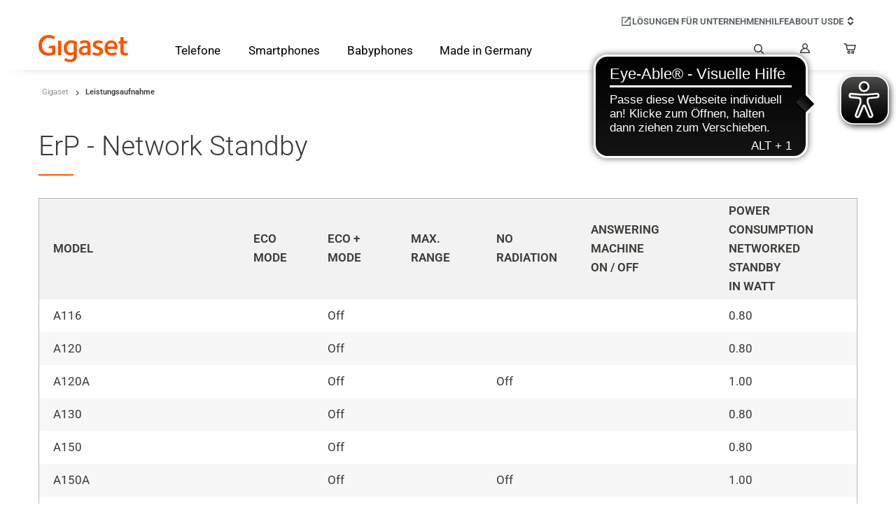

--- FILE ---
content_type: text/html; charset=UTF-8
request_url: https://www.gigaset.com/de_de/cms/information/leistungsaufnahme.html
body_size: 25433
content:
<!DOCTYPE html>

<!--[if lt IE 7 ]> <html lang="de" id="top" class="no-js ie6"> <![endif]-->
<!--[if IE 7 ]>    <html lang="de" id="top" class="no-js ie7"> <![endif]-->
<!--[if IE 8 ]>    <html lang="de" id="top" class="no-js ie8"> <![endif]-->
<!--[if IE 9 ]>    <html lang="de" id="top" class="no-js ie9"> <![endif]-->
<!--[if (gt IE 9)|!(IE)]><!--> <html lang="de" id="top" class="no-js"> <!--<![endif]-->

<head>
<meta http-equiv="X-UA-Compatible" content="IE=edge" />
<meta http-equiv="Content-Type" content="text/html; charset=utf-8" />
<title>Leistungsaufnahme | Gigaset</title>

    <meta name="description" content="Gigaset bietet hochwertige Telefone, Smartphones &amp; Kommunikationslösungen für Unternehmen ☎ Jetzt entdecken und direkt vom Hersteller bestellen!" />
    <meta name="keywords" content="Kommunikationstechnologie, DECT Schnurlostelefone, Smartphones, Mobile, Telefon, IP, VoIP" />
    <meta name="robots" content="INDEX, FOLLOW" />

<link rel="icon" href="https://www.gigaset.com/skin/frontend/gigaset/default/favicon.ico" type="image/x-icon" />
<link rel="shortcut icon" href="https://www.gigaset.com/skin/frontend/gigaset/default/favicon.ico" type="image/x-icon" />

<!-- Usercentrics wurde via GTM eingebunden! -->

<!--[if lt IE 9 ]>
<script type="text/javascript" data-cookie-consent="" data-deferrable="false">
    document.createElement('header');
    document.createElement('nav');
    document.createElement('menu');
    document.createElement('section');
    document.createElement('article');
    document.createElement('aside');
    document.createElement('footer');
</script>
<![endif]-->
<script type="text/javascript" data-cookie-consent="" data-deferrable="false">
	var gigaset = {"cart":{"totals":"0.00"},"cartware_compare":{"config":{"max_item_count":8}},"featureflags":{"developer_mode":0,"show_cookie_consent_banner":0,"qaddress":1,"gigaset_stocknotification":1},"category":{"current":["1","2"],"additional":[]},"area":"cms","system":{"base_url":"https:\/\/www.gigaset.com\/"},"date":{"format":{"datetime":{"short":"dd.MM.yyyy HH:mm","medium":"dd.MM.y HH:mm:ss","long":"d. MMMM y HH:mm:ss z","full":"EEEE, d. MMMM y HH:mm:ss zzzz"},"date":{"short":"dd.MM.yyyy","medium":"dd.MM.y","long":"d. MMMM y","full":"EEEE, d. MMMM y"}}},"currency":{"format":{"pattern":"%s\u00a0\u20ac","precision":2,"requiredPrecision":2,"decimalSymbol":",","groupSymbol":".","groupLength":3,"integerRequired":1},"code":"EUR"},"google":{"maps":{"api":{"key":"AIzaSyDl7MJc2yZTlQK1cuXxDj2dUVIcqa9EB_g"}}},"holepunch":{"utm":{"active":true,"excludedRefererList":"[\"https:\\\/\\\/www.paypal.com\"]"},"url":"https:\/\/www.gigaset.com\/de_de\/holepunch\/","active":false,"info":{"time":1769269921}},"catalogsearch":{"config":{"min_query_length":"1"}},"varnish":{"esi_url":"https:\/\/www.gigaset.com\/de_de\/mgtvarnish\/esi\/"},"environment":{"region":"US","currency":"EUR","host":"www.gigaset.com","language":"de","languageCode":"de_DE","store":{"id":"1","name":"DE_german","code":"de_de"},"website":{"id":"1","name":"Main Website"}},"civik-cookie-control":{"config":{"locales":"[{\"locale\":\"de\",\"text\":{\"title\":\"Diese Seite verwendet Cookies, um Informationen auf Ihrem Computer zu speichern.\",\"intro\":\"Einige dieser Cookies sind notwendig, w\\u00e4hrend andere uns helfen, Ihre Erfahrung zu verbessern, indem sie uns zeigen, wie die Seite genutzt wird.\",\"necessaryTitle\":\"Notwendige Cookies\",\"necessaryDescription\":\"Notwendige Cookies erm\\u00f6glichen grundlegende Funktionen wie die Seitennavigation und den Zugriff auf sichere Bereiche der Website. Die Website kann ohne diese nicht richtig funktionieren.\",\"on\":\"Ein\",\"off\":\"Aus\",\"notifyTitle\":\"Ihre Wahl bez\\u00fcglich Cookies auf dieser Seite\",\"notifyDescription\":\"Wir verwenden Cookies, um die Funktionalit\\u00e4t der Seite zu optimieren und Ihnen die bestm\\u00f6gliche Erfahrung zu bieten.\",\"accept\":\"Akzeptieren\",\"acceptSettings\":\"Akzeptieren\",\"reject\":\"Ablehnen\",\"rejectSettings\":\"Ablehnen\",\"settings\":\"Einstellungen\",\"thirdPartyTitle\":\"Einige Cookies erfordern Ihre Zustimmung\",\"thirdPartyDescription\":\"Die Zustimmung zu den folgenden Cookies kann nicht automatisch widerrufen werden. Bitte folgen Sie den untenstehenden Links, um sich manuell abzumelden.\",\"showVendors\":\"Anbieter in dieser Kategorie anzeigen\",\"readMore\":\"Mehr anzeigen\"},\"mode\":\"gdpr\",\"location\":[\"DE\"],\"optionalCookies\":[{\"name\":\"Functional\",\"label\":\"Funktionale Cookies\",\"description\":\"Diese Technologien erm\\u00f6glichen es uns, die Nutzung der Website zu analysieren, um die Leistung zu messen und zu verbessern und zus\\u00e4tzliche Funktionen wie das Abspielen eingebetteter Videos bereitzustellen.\",\"vendors\":[{\"name\":\"Google Analytics\",\"description\":\"Google Analytics wird verwendet, um die Leistung der Website und das Nutzerverhalten zu verfolgen, um besser zu verstehen, wie Nutzer mit unseren Inhalten interagieren.\",\"url\":\"https:\\\/\\\/business.safety.google\\\/privacy\\\/\"},{\"name\":\"Google Maps\",\"description\":\"Integrierter Kartendienst von Google. Das Einbetten von Google Maps auf einer Website kann Cookies laden, die Benutzerpr\\u00e4ferenzen speichern und eine Verbindung zum Google-Netzwerk herstellen.\",\"url\":\"https:\\\/\\\/business.safety.google\\\/privacy\\\/\"},{\"name\":\"Cloudflare\",\"description\":\"Dieser Dienst bietet Websites erh\\u00f6hte Sicherheit und Leistung. Cloudflare bietet ein Content Delivery Network (CDN), um Ladezeiten zu verbessern und Spam durch Bot-Traffic zu verhindern.\",\"url\":\"https:\\\/\\\/www.cloudflare.com\\\/privacypolicy\\\/\"},{\"name\":\"Cloudfront\",\"description\":\"Dies ist ein von Amazon bereitgestelltes Content Delivery Network.\",\"url\":\"https:\\\/\\\/aws.amazon.com\\\/privacy\\\/\"},{\"name\":\"YouTube\",\"description\":\"Dies ist ein Dienst zur Anzeige von Videoinhalten.\",\"url\":\"https:\\\/\\\/business.safety.google\\\/privacy\\\/\"},{\"name\":\"Vimeo\",\"description\":\"Dies ist ein Dienst zur Anzeige von Videoinhalten.\",\"url\":\"https:\\\/\\\/vimeo.com\\\/legal\\\/privacy\\\/cookies\"}]},{\"name\":\"Marketing\",\"label\":\"Marketing-Cookies\",\"description\":\"Diese Technologien werden von Werbetreibenden verwendet, um Anzeigen zu schalten, die f\\u00fcr Ihre Interessen relevant sind.\",\"vendors\":[{\"name\":\"DoubleClick Ad\",\"description\":\"Werbedienst f\\u00fcr relevante Anzeigen und Kampagnenberichte.\",\"url\":\"https:\\\/\\\/business.safety.google\\\/privacy\\\/\"},{\"name\":\"Facebook Pixel\",\"description\":\"Tracking-Technologie von Meta zur Messung von Conversions.\",\"url\":\"https:\\\/\\\/www.facebook.com\\\/privacy\\\/policy\"},{\"name\":\"LinkedIn Insight Tag\",\"description\":\"Conversion-Tracking und Retargeting von LinkedIn.\",\"url\":\"https:\\\/\\\/www.linkedin.com\\\/legal\\\/privacy-policy\"}]}]},{\"locale\":\"es\",\"text\":{\"title\":\"Este sitio utiliza cookies para almacenar informaci\\u00f3n en su computadora.\",\"intro\":\"Algunas de estas cookies son necesarias, mientras que otras nos ayudan a mejorar su experiencia mostr\\u00e1ndonos c\\u00f3mo se utiliza el sitio.\",\"necessaryTitle\":\"Cookies necesarias\",\"necessaryDescription\":\"Las cookies necesarias permiten funciones b\\u00e1sicas como la navegaci\\u00f3n por la p\\u00e1gina y el acceso a \\u00e1reas seguras del sitio web. El sitio web no puede funcionar correctamente sin estas cookies.\",\"on\":\"S\\u00ed\",\"off\":\"No\",\"notifyTitle\":\"Su elecci\\u00f3n sobre las cookies en este sitio\",\"notifyDescription\":\"Utilizamos cookies para optimizar la funcionalidad del sitio y brindarle la mejor experiencia posible.\",\"accept\":\"Aceptar\",\"acceptSettings\":\"Aceptar\",\"reject\":\"Rechazar\",\"rejectSettings\":\"Rechazar\",\"settings\":\"Configuraciones\",\"thirdPartyTitle\":\"Algunas cookies requieren su atenci\\u00f3n\",\"thirdPartyDescription\":\"No se puede revocar autom\\u00e1ticamente el consentimiento para las siguientes cookies. Por favor, siga el enlace a continuaci\\u00f3n para darse de baja manualmente.\",\"showVendors\":\"Mostrar proveedores en esta categor\\u00eda\",\"readMore\":\"Ver m\\u00e1s\"},\"mode\":\"gdpr\",\"location\":[\"ES\"],\"optionalCookies\":[{\"name\":\"Functional\",\"label\":\"Cookies Funcionales\",\"description\":\"Estas tecnolog\\u00edas nos permiten analizar el uso del sitio web para medir y mejorar el rendimiento y tambi\\u00e9n proporcionar funcionalidades adicionales como la reproducci\\u00f3n de videos integrados.\",\"vendors\":[{\"name\":\"Google Analytics\",\"description\":\"Google Analytics se utiliza para rastrear el rendimiento del sitio web y el comportamiento de los usuarios para comprender mejor c\\u00f3mo interact\\u00faan con nuestro contenido.\",\"url\":\"https:\\\/\\\/business.safety.google\\\/privacy\\\/\"},{\"name\":\"Google Maps\",\"description\":\"Servicio de mapas integrado de Google. Insertar Google Maps en un sitio web puede cargar cookies que almacenan las preferencias del usuario y establecen una conexi\\u00f3n con la red de Google.\",\"url\":\"https:\\\/\\\/business.safety.google\\\/privacy\\\/\"},{\"name\":\"Cloudflare\",\"description\":\"Este es un servicio que proporciona mayor seguridad y rendimiento a los sitios web. Cloudflare ofrece una red de entrega de contenido (CDN) para mejorar los tiempos de carga y protecci\\u00f3n contra spam de tr\\u00e1fico bot.\",\"url\":\"https:\\\/\\\/www.cloudflare.com\\\/privacypolicy\\\/\"},{\"name\":\"Cloudfront\",\"description\":\"Esta es una red de entrega de contenido proporcionada por Amazon.\",\"url\":\"https:\\\/\\\/aws.amazon.com\\\/privacy\\\/\"},{\"name\":\"YouTube\",\"description\":\"Este es un servicio para mostrar contenido de video.\",\"url\":\"https:\\\/\\\/business.safety.google\\\/privacy\\\/\"},{\"name\":\"Vimeo\",\"description\":\"Este es un servicio para mostrar contenido de video.\",\"url\":\"https:\\\/\\\/vimeo.com\\\/legal\\\/privacy\\\/cookies\"}]},{\"name\":\"Marketing\",\"label\":\"Cookies de Marketing\",\"description\":\"Estas tecnolog\\u00edas son utilizadas por anunciantes para mostrar anuncios relevantes a sus intereses.\",\"vendors\":[{\"name\":\"DoubleClick Ad\",\"description\":\"Servicio de publicidad para anuncios relevantes e informes de campa\\u00f1as.\",\"url\":\"https:\\\/\\\/business.safety.google\\\/privacy\\\/\"},{\"name\":\"Facebook Pixel\",\"description\":\"Tecnolog\\u00eda de seguimiento de Meta utilizada para medir conversiones.\",\"url\":\"https:\\\/\\\/www.facebook.com\\\/privacy\\\/policy\"},{\"name\":\"LinkedIn Insight Tag\",\"description\":\"Seguimiento de conversiones y retargeting por LinkedIn.\",\"url\":\"https:\\\/\\\/www.linkedin.com\\\/legal\\\/privacy-policy\"}]}]},{\"locale\":\"ru\",\"text\":{\"title\":\"\\u042d\\u0442\\u043e\\u0442 \\u0441\\u0430\\u0439\\u0442 \\u0438\\u0441\\u043f\\u043e\\u043b\\u044c\\u0437\\u0443\\u0435\\u0442 cookies \\u0434\\u043b\\u044f \\u0445\\u0440\\u0430\\u043d\\u0435\\u043d\\u0438\\u044f \\u0438\\u043d\\u0444\\u043e\\u0440\\u043c\\u0430\\u0446\\u0438\\u0438 \\u043d\\u0430 \\u0432\\u0430\\u0448\\u0435\\u043c \\u043a\\u043e\\u043c\\u043f\\u044c\\u044e\\u0442\\u0435\\u0440\\u0435.\",\"intro\":\"\\u041d\\u0435\\u043a\\u043e\\u0442\\u043e\\u0440\\u044b\\u0435 \\u0438\\u0437 \\u044d\\u0442\\u0438\\u0445 cookies \\u043d\\u0435\\u043e\\u0431\\u0445\\u043e\\u0434\\u0438\\u043c\\u044b, \\u0432 \\u0442\\u043e \\u0432\\u0440\\u0435\\u043c\\u044f \\u043a\\u0430\\u043a \\u0434\\u0440\\u0443\\u0433\\u0438\\u0435 \\u043f\\u043e\\u043c\\u043e\\u0433\\u0430\\u044e\\u0442 \\u043d\\u0430\\u043c \\u0443\\u043b\\u0443\\u0447\\u0448\\u0438\\u0442\\u044c \\u0432\\u0430\\u0448 \\u043e\\u043f\\u044b\\u0442, \\u043f\\u043e\\u043a\\u0430\\u0437\\u044b\\u0432\\u0430\\u044f, \\u043a\\u0430\\u043a \\u0438\\u0441\\u043f\\u043e\\u043b\\u044c\\u0437\\u0443\\u0435\\u0442\\u0441\\u044f \\u0441\\u0430\\u0439\\u0442.\",\"necessaryTitle\":\"\\u041d\\u0435\\u043e\\u0431\\u0445\\u043e\\u0434\\u0438\\u043c\\u044b\\u0435 cookies\",\"necessaryDescription\":\"\\u041d\\u0435\\u043e\\u0431\\u0445\\u043e\\u0434\\u0438\\u043c\\u044b\\u0435 cookies \\u043e\\u0431\\u0435\\u0441\\u043f\\u0435\\u0447\\u0438\\u0432\\u0430\\u044e\\u0442 \\u043e\\u0441\\u043d\\u043e\\u0432\\u043d\\u044b\\u0435 \\u0444\\u0443\\u043d\\u043a\\u0446\\u0438\\u0438, \\u0442\\u0430\\u043a\\u0438\\u0435 \\u043a\\u0430\\u043a \\u043d\\u0430\\u0432\\u0438\\u0433\\u0430\\u0446\\u0438\\u044f \\u043f\\u043e \\u0441\\u0442\\u0440\\u0430\\u043d\\u0438\\u0446\\u0430\\u043c \\u0438 \\u0434\\u043e\\u0441\\u0442\\u0443\\u043f \\u043a \\u0437\\u0430\\u0449\\u0438\\u0449\\u0435\\u043d\\u043d\\u044b\\u043c \\u043e\\u0431\\u043b\\u0430\\u0441\\u0442\\u044f\\u043c \\u0441\\u0430\\u0439\\u0442\\u0430. \\u0421\\u0430\\u0439\\u0442 \\u043d\\u0435 \\u043c\\u043e\\u0436\\u0435\\u0442 \\u0440\\u0430\\u0431\\u043e\\u0442\\u0430\\u0442\\u044c \\u0434\\u043e\\u043b\\u0436\\u043d\\u044b\\u043c \\u043e\\u0431\\u0440\\u0430\\u0437\\u043e\\u043c \\u0431\\u0435\\u0437 \\u044d\\u0442\\u0438\\u0445 cookies.\",\"on\":\"\\u0414\\u0430\",\"off\":\"\\u041d\\u0435\\u0442\",\"notifyTitle\":\"\\u0412\\u0430\\u0448 \\u0432\\u044b\\u0431\\u043e\\u0440 \\u043e\\u0442\\u043d\\u043e\\u0441\\u0438\\u0442\\u0435\\u043b\\u044c\\u043d\\u043e cookies \\u043d\\u0430 \\u044d\\u0442\\u043e\\u043c \\u0441\\u0430\\u0439\\u0442\\u0435\",\"notifyDescription\":\"\\u041c\\u044b \\u0438\\u0441\\u043f\\u043e\\u043b\\u044c\\u0437\\u0443\\u0435\\u043c cookies \\u0434\\u043b\\u044f \\u043e\\u043f\\u0442\\u0438\\u043c\\u0438\\u0437\\u0430\\u0446\\u0438\\u0438 \\u0444\\u0443\\u043d\\u043a\\u0446\\u0438\\u043e\\u043d\\u0430\\u043b\\u044c\\u043d\\u043e\\u0441\\u0442\\u0438 \\u0441\\u0430\\u0439\\u0442\\u0430 \\u0438 \\u043f\\u0440\\u0435\\u0434\\u043e\\u0441\\u0442\\u0430\\u0432\\u043b\\u0435\\u043d\\u0438\\u044f \\u0432\\u0430\\u043c \\u043d\\u0430\\u0438\\u043b\\u0443\\u0447\\u0448\\u0435\\u0433\\u043e \\u0432\\u043e\\u0437\\u043c\\u043e\\u0436\\u043d\\u043e\\u0433\\u043e \\u043e\\u043f\\u044b\\u0442\\u0430.\",\"accept\":\"\\u041f\\u0440\\u0438\\u043d\\u044f\\u0442\\u044c\",\"acceptSettings\":\"\\u041f\\u0440\\u0438\\u043d\\u044f\\u0442\\u044c\",\"reject\":\"\\u041e\\u0442\\u043a\\u043b\\u043e\\u043d\\u0438\\u0442\\u044c\",\"rejectSettings\":\"\\u041e\\u0442\\u043a\\u043b\\u043e\\u043d\\u0438\\u0442\\u044c\",\"settings\":\"\\u041d\\u0430\\u0441\\u0442\\u0440\\u043e\\u0439\\u043a\\u0438\",\"thirdPartyTitle\":\"\\u041d\\u0435\\u043a\\u043e\\u0442\\u043e\\u0440\\u044b\\u0435 cookies \\u0442\\u0440\\u0435\\u0431\\u0443\\u044e\\u0442 \\u0432\\u0430\\u0448\\u0435\\u0433\\u043e \\u0432\\u043d\\u0438\\u043c\\u0430\\u043d\\u0438\\u044f\",\"thirdPartyDescription\":\"\\u0421\\u043e\\u0433\\u043b\\u0430\\u0441\\u0438\\u0435 \\u043d\\u0430 \\u0438\\u0441\\u043f\\u043e\\u043b\\u044c\\u0437\\u043e\\u0432\\u0430\\u043d\\u0438\\u0435 \\u0441\\u043b\\u0435\\u0434\\u0443\\u044e\\u0449\\u0438\\u0445 cookies \\u043d\\u0435 \\u043c\\u043e\\u0436\\u0435\\u0442 \\u0431\\u044b\\u0442\\u044c \\u0430\\u0432\\u0442\\u043e\\u043c\\u0430\\u0442\\u0438\\u0447\\u0435\\u0441\\u043a\\u0438 \\u043e\\u0442\\u043e\\u0437\\u0432\\u0430\\u043d\\u043e. \\u041f\\u043e\\u0436\\u0430\\u043b\\u0443\\u0439\\u0441\\u0442\\u0430, \\u0441\\u043b\\u0435\\u0434\\u0443\\u0439\\u0442\\u0435 \\u043f\\u0440\\u0438\\u0432\\u0435\\u0434\\u0435\\u043d\\u043d\\u043e\\u0439 \\u043d\\u0438\\u0436\\u0435 \\u0441\\u0441\\u044b\\u043b\\u043a\\u0435, \\u0447\\u0442\\u043e\\u0431\\u044b \\u043e\\u0442\\u043a\\u0430\\u0437\\u0430\\u0442\\u044c\\u0441\\u044f \\u0432\\u0440\\u0443\\u0447\\u043d\\u0443\\u044e.\",\"showVendors\":\"\\u041f\\u043e\\u043a\\u0430\\u0437\\u0430\\u0442\\u044c \\u043f\\u043e\\u0441\\u0442\\u0430\\u0432\\u0449\\u0438\\u043a\\u043e\\u0432 \\u0432 \\u044d\\u0442\\u043e\\u0439 \\u043a\\u0430\\u0442\\u0435\\u0433\\u043e\\u0440\\u0438\\u0438\",\"readMore\":\"\\u041f\\u043e\\u043a\\u0430\\u0437\\u0430\\u0442\\u044c \\u0431\\u043e\\u043b\\u044c\\u0448\\u0435\"},\"mode\":\"gdpr\",\"location\":[\"RU\"],\"optionalCookies\":[{\"name\":\"Functional\",\"label\":\"\\u0424\\u0443\\u043d\\u043a\\u0446\\u0438\\u043e\\u043d\\u0430\\u043b\\u044c\\u043d\\u044b\\u0435 \\u0444\\u0430\\u0439\\u043b\\u044b cookie\",\"description\":\"\\u042d\\u0442\\u0438 \\u0442\\u0435\\u0445\\u043d\\u043e\\u043b\\u043e\\u0433\\u0438\\u0438 \\u043f\\u043e\\u0437\\u0432\\u043e\\u043b\\u044f\\u044e\\u0442 \\u043d\\u0430\\u043c \\u0430\\u043d\\u0430\\u043b\\u0438\\u0437\\u0438\\u0440\\u043e\\u0432\\u0430\\u0442\\u044c \\u0438\\u0441\\u043f\\u043e\\u043b\\u044c\\u0437\\u043e\\u0432\\u0430\\u043d\\u0438\\u0435 \\u0441\\u0430\\u0439\\u0442\\u0430 \\u0434\\u043b\\u044f \\u0438\\u0437\\u043c\\u0435\\u0440\\u0435\\u043d\\u0438\\u044f \\u0438 \\u0443\\u043b\\u0443\\u0447\\u0448\\u0435\\u043d\\u0438\\u044f \\u043f\\u0440\\u043e\\u0438\\u0437\\u0432\\u043e\\u0434\\u0438\\u0442\\u0435\\u043b\\u044c\\u043d\\u043e\\u0441\\u0442\\u0438, \\u0430 \\u0442\\u0430\\u043a\\u0436\\u0435 \\u043f\\u0440\\u0435\\u0434\\u043e\\u0441\\u0442\\u0430\\u0432\\u043b\\u044f\\u0442\\u044c \\u0434\\u043e\\u043f\\u043e\\u043b\\u043d\\u0438\\u0442\\u0435\\u043b\\u044c\\u043d\\u044b\\u0435 \\u0444\\u0443\\u043d\\u043a\\u0446\\u0438\\u0438, \\u0442\\u0430\\u043a\\u0438\\u0435 \\u043a\\u0430\\u043a \\u0432\\u043e\\u0441\\u043f\\u0440\\u043e\\u0438\\u0437\\u0432\\u0435\\u0434\\u0435\\u043d\\u0438\\u0435 \\u0432\\u0441\\u0442\\u0440\\u043e\\u0435\\u043d\\u043d\\u043e\\u0433\\u043e \\u0432\\u0438\\u0434\\u0435\\u043e.\",\"vendors\":[{\"name\":\"Google Analytics\",\"description\":\"Google Analytics \\u0438\\u0441\\u043f\\u043e\\u043b\\u044c\\u0437\\u0443\\u0435\\u0442\\u0441\\u044f \\u0434\\u043b\\u044f \\u043e\\u0442\\u0441\\u043b\\u0435\\u0436\\u0438\\u0432\\u0430\\u043d\\u0438\\u044f \\u043f\\u0440\\u043e\\u0438\\u0437\\u0432\\u043e\\u0434\\u0438\\u0442\\u0435\\u043b\\u044c\\u043d\\u043e\\u0441\\u0442\\u0438 \\u0441\\u0430\\u0439\\u0442\\u0430 \\u0438 \\u043f\\u043e\\u0432\\u0435\\u0434\\u0435\\u043d\\u0438\\u044f \\u043f\\u043e\\u043b\\u044c\\u0437\\u043e\\u0432\\u0430\\u0442\\u0435\\u043b\\u0435\\u0439, \\u0447\\u0442\\u043e\\u0431\\u044b \\u043b\\u0443\\u0447\\u0448\\u0435 \\u043f\\u043e\\u043d\\u044f\\u0442\\u044c, \\u043a\\u0430\\u043a \\u043f\\u043e\\u043b\\u044c\\u0437\\u043e\\u0432\\u0430\\u0442\\u0435\\u043b\\u0438 \\u0432\\u0437\\u0430\\u0438\\u043c\\u043e\\u0434\\u0435\\u0439\\u0441\\u0442\\u0432\\u0443\\u044e\\u0442 \\u0441 \\u043d\\u0430\\u0448\\u0438\\u043c \\u043a\\u043e\\u043d\\u0442\\u0435\\u043d\\u0442\\u043e\\u043c.\",\"url\":\"https:\\\/\\\/business.safety.google\\\/privacy\\\/\"},{\"name\":\"Google Maps\",\"description\":\"\\u0418\\u043d\\u0442\\u0435\\u0433\\u0440\\u0438\\u0440\\u043e\\u0432\\u0430\\u043d\\u043d\\u044b\\u0439 \\u043a\\u0430\\u0440\\u0442\\u043e\\u0433\\u0440\\u0430\\u0444\\u0438\\u0447\\u0435\\u0441\\u043a\\u0438\\u0439 \\u0441\\u0435\\u0440\\u0432\\u0438\\u0441 Google. \\u0412\\u0441\\u0442\\u0440\\u0430\\u0438\\u0432\\u0430\\u043d\\u0438\\u0435 Google Maps \\u043d\\u0430 \\u0441\\u0430\\u0439\\u0442 \\u043c\\u043e\\u0436\\u0435\\u0442 \\u0437\\u0430\\u0433\\u0440\\u0443\\u0436\\u0430\\u0442\\u044c cookies, \\u043a\\u043e\\u0442\\u043e\\u0440\\u044b\\u0435 \\u0441\\u043e\\u0445\\u0440\\u0430\\u043d\\u044f\\u044e\\u0442 \\u043f\\u043e\\u043b\\u044c\\u0437\\u043e\\u0432\\u0430\\u0442\\u0435\\u043b\\u044c\\u0441\\u043a\\u0438\\u0435 \\u043d\\u0430\\u0441\\u0442\\u0440\\u043e\\u0439\\u043a\\u0438 \\u0438 \\u0443\\u0441\\u0442\\u0430\\u043d\\u0430\\u0432\\u043b\\u0438\\u0432\\u0430\\u044e\\u0442 \\u0441\\u043e\\u0435\\u0434\\u0438\\u043d\\u0435\\u043d\\u0438\\u0435 \\u0441 \\u0441\\u0435\\u0442\\u044c\\u044e Google.\",\"url\":\"https:\\\/\\\/business.safety.google\\\/privacy\\\/\"},{\"name\":\"Cloudflare\",\"description\":\"\\u0421\\u0435\\u0440\\u0432\\u0438\\u0441 \\u043e\\u0431\\u0435\\u0441\\u043f\\u0435\\u0447\\u0438\\u0432\\u0430\\u0435\\u0442 \\u0441\\u0430\\u0439\\u0442\\u0430\\u043c \\u043f\\u043e\\u0432\\u044b\\u0448\\u0435\\u043d\\u043d\\u0443\\u044e \\u0431\\u0435\\u0437\\u043e\\u043f\\u0430\\u0441\\u043d\\u043e\\u0441\\u0442\\u044c \\u0438 \\u043f\\u0440\\u043e\\u0438\\u0437\\u0432\\u043e\\u0434\\u0438\\u0442\\u0435\\u043b\\u044c\\u043d\\u043e\\u0441\\u0442\\u044c. Cloudflare \\u043f\\u0440\\u0435\\u0434\\u043b\\u0430\\u0433\\u0430\\u0435\\u0442 CDN \\u0434\\u043b\\u044f \\u0443\\u0441\\u043a\\u043e\\u0440\\u0435\\u043d\\u0438\\u044f \\u0437\\u0430\\u0433\\u0440\\u0443\\u0437\\u043a\\u0438 \\u0441\\u0430\\u0439\\u0442\\u0430 \\u0438 \\u0437\\u0430\\u0449\\u0438\\u0442\\u044b \\u043e\\u0442 \\u0441\\u043f\\u0430\\u043c-\\u0442\\u0440\\u0430\\u0444\\u0438\\u043a\\u0430.\",\"url\":\"https:\\\/\\\/www.cloudflare.com\\\/privacypolicy\\\/\"},{\"name\":\"Cloudfront\",\"description\":\"\\u042d\\u0442\\u043e \\u0441\\u0435\\u0442\\u044c \\u0434\\u043e\\u0441\\u0442\\u0430\\u0432\\u043a\\u0438 \\u043a\\u043e\\u043d\\u0442\\u0435\\u043d\\u0442\\u0430, \\u043f\\u0440\\u0435\\u0434\\u043e\\u0441\\u0442\\u0430\\u0432\\u043b\\u044f\\u0435\\u043c\\u0430\\u044f Amazon.\",\"url\":\"https:\\\/\\\/aws.amazon.com\\\/privacy\\\/\"},{\"name\":\"YouTube\",\"description\":\"\\u0421\\u0435\\u0440\\u0432\\u0438\\u0441 \\u0434\\u043b\\u044f \\u043e\\u0442\\u043e\\u0431\\u0440\\u0430\\u0436\\u0435\\u043d\\u0438\\u044f \\u0432\\u0438\\u0434\\u0435\\u043e\\u043a\\u043e\\u043d\\u0442\\u0435\\u043d\\u0442\\u0430.\",\"url\":\"https:\\\/\\\/business.safety.google\\\/privacy\\\/\"},{\"name\":\"Vimeo\",\"description\":\"\\u0421\\u0435\\u0440\\u0432\\u0438\\u0441 \\u0434\\u043b\\u044f \\u043e\\u0442\\u043e\\u0431\\u0440\\u0430\\u0436\\u0435\\u043d\\u0438\\u044f \\u0432\\u0438\\u0434\\u0435\\u043e\\u043a\\u043e\\u043d\\u0442\\u0435\\u043d\\u0442\\u0430.\",\"url\":\"https:\\\/\\\/vimeo.com\\\/legal\\\/privacy\\\/cookies\"}]},{\"name\":\"Marketing\",\"label\":\"\\u041c\\u0430\\u0440\\u043a\\u0435\\u0442\\u0438\\u043d\\u0433\\u043e\\u0432\\u044b\\u0435 \\u0444\\u0430\\u0439\\u043b\\u044b cookie\",\"description\":\"\\u042d\\u0442\\u0438 \\u0442\\u0435\\u0445\\u043d\\u043e\\u043b\\u043e\\u0433\\u0438\\u0438 \\u0438\\u0441\\u043f\\u043e\\u043b\\u044c\\u0437\\u0443\\u044e\\u0442\\u0441\\u044f \\u0440\\u0435\\u043a\\u043b\\u0430\\u043c\\u043e\\u0434\\u0430\\u0442\\u0435\\u043b\\u044f\\u043c\\u0438 \\u0434\\u043b\\u044f \\u043f\\u043e\\u043a\\u0430\\u0437\\u0430 \\u0440\\u0435\\u043a\\u043b\\u0430\\u043c\\u044b, \\u0441\\u043e\\u043e\\u0442\\u0432\\u0435\\u0442\\u0441\\u0442\\u0432\\u0443\\u044e\\u0449\\u0435\\u0439 \\u0432\\u0430\\u0448\\u0438\\u043c \\u0438\\u043d\\u0442\\u0435\\u0440\\u0435\\u0441\\u0430\\u043c.\",\"vendors\":[{\"name\":\"DoubleClick Ad\",\"description\":\"\\u0420\\u0435\\u043a\\u043b\\u0430\\u043c\\u043d\\u044b\\u0439 \\u0441\\u0435\\u0440\\u0432\\u0438\\u0441 \\u0434\\u043b\\u044f \\u0440\\u0435\\u043b\\u0435\\u0432\\u0430\\u043d\\u0442\\u043d\\u044b\\u0445 \\u043e\\u0431\\u044a\\u044f\\u0432\\u043b\\u0435\\u043d\\u0438\\u0439 \\u0438 \\u043e\\u0442\\u0447\\u0435\\u0442\\u043e\\u0432 \\u043f\\u043e \\u043a\\u0430\\u043c\\u043f\\u0430\\u043d\\u0438\\u044f\\u043c.\",\"url\":\"https:\\\/\\\/business.safety.google\\\/privacy\\\/\"},{\"name\":\"Facebook Pixel\",\"description\":\"\\u0422\\u0435\\u0445\\u043d\\u043e\\u043b\\u043e\\u0433\\u0438\\u044f \\u043e\\u0442\\u0441\\u043b\\u0435\\u0436\\u0438\\u0432\\u0430\\u043d\\u0438\\u044f \\u043e\\u0442 Meta, \\u0438\\u0441\\u043f\\u043e\\u043b\\u044c\\u0437\\u0443\\u0435\\u043c\\u0430\\u044f \\u0434\\u043b\\u044f \\u0438\\u0437\\u043c\\u0435\\u0440\\u0435\\u043d\\u0438\\u044f \\u043a\\u043e\\u043d\\u0432\\u0435\\u0440\\u0441\\u0438\\u0439.\",\"url\":\"https:\\\/\\\/www.facebook.com\\\/privacy\\\/policy\"},{\"name\":\"LinkedIn Insight Tag\",\"description\":\"\\u041e\\u0442\\u0441\\u043b\\u0435\\u0436\\u0438\\u0432\\u0430\\u043d\\u0438\\u0435 \\u043a\\u043e\\u043d\\u0432\\u0435\\u0440\\u0441\\u0438\\u0439 \\u0438 \\u0440\\u0435\\u0442\\u0430\\u0440\\u0433\\u0435\\u0442\\u0438\\u043d\\u0433 \\u043e\\u0442 LinkedIn.\",\"url\":\"https:\\\/\\\/www.linkedin.com\\\/legal\\\/privacy-policy\"}]}]},{\"locale\":\"it\",\"text\":{\"title\":\"Questo sito utilizza i cookie per memorizzare informazioni sul tuo computer.\",\"intro\":\"Alcuni di questi cookie sono necessari, mentre altri ci aiutano a migliorare la tua esperienza mostrandoci come viene utilizzato il sito.\",\"necessaryTitle\":\"Cookie necessari\",\"necessaryDescription\":\"I cookie necessari abilitano funzionalit\\u00e0 di base come la navigazione della pagina e l'accesso alle aree sicure del sito web. Il sito web non pu\\u00f2 funzionare correttamente senza questi cookie.\",\"on\":\"S\\u00ec\",\"off\":\"No\",\"notifyTitle\":\"La tua scelta riguardo ai cookie su questo sito\",\"notifyDescription\":\"Utilizziamo i cookie per ottimizzare la funzionalit\\u00e0 del sito e offrirti la migliore esperienza possibile.\",\"accept\":\"Accetta\",\"acceptSettings\":\"Accetta\",\"reject\":\"Rifiuta\",\"rejectSettings\":\"Rifiuta\",\"settings\":\"Impostazioni\",\"thirdPartyTitle\":\"Alcuni cookie richiedono la tua attenzione\",\"thirdPartyDescription\":\"Il consenso per i seguenti cookie non pu\\u00f2 essere revocato automaticamente. Si prega di seguire il link sottostante per annullare manualmente.\",\"showVendors\":\"Mostra fornitori in questa categoria\",\"readMore\":\"Mostra di pi\\u00f9\"},\"mode\":\"gdpr\",\"location\":[\"IT\"],\"optionalCookies\":[{\"name\":\"Functional\",\"label\":\"Cookie Funzionali\",\"description\":\"Queste tecnologie ci consentono di analizzare l'uso del sito per misurare e migliorare le prestazioni e fornire funzionalit\\u00e0 aggiuntive come la riproduzione di video incorporati.\",\"vendors\":[{\"name\":\"Google Analytics\",\"description\":\"Google Analytics viene utilizzato per monitorare le prestazioni del sito e il comportamento degli utenti per capire meglio come gli utenti interagiscono con i nostri contenuti.\",\"url\":\"https:\\\/\\\/business.safety.google\\\/privacy\\\/\"},{\"name\":\"Google Maps\",\"description\":\"Servizio di mappe integrato di Google. Incorporare Google Maps in un sito web pu\\u00f2 caricare cookie che memorizzano le preferenze degli utenti e stabiliscono una connessione con la rete Google.\",\"url\":\"https:\\\/\\\/business.safety.google\\\/privacy\\\/\"},{\"name\":\"Cloudflare\",\"description\":\"Questo servizio offre maggiore sicurezza e prestazioni ai siti web. Cloudflare fornisce una rete di distribuzione dei contenuti (CDN) per migliorare i tempi di caricamento e protezione dallo spam generato dai bot.\",\"url\":\"https:\\\/\\\/www.cloudflare.com\\\/privacypolicy\\\/\"},{\"name\":\"Cloudfront\",\"description\":\"Questa \\u00e8 una rete di distribuzione dei contenuti fornita da Amazon.\",\"url\":\"https:\\\/\\\/aws.amazon.com\\\/privacy\\\/\"},{\"name\":\"YouTube\",\"description\":\"Questo \\u00e8 un servizio per la visualizzazione di contenuti video.\",\"url\":\"https:\\\/\\\/business.safety.google\\\/privacy\\\/\"},{\"name\":\"Vimeo\",\"description\":\"Questo \\u00e8 un servizio per la visualizzazione di contenuti video.\",\"url\":\"https:\\\/\\\/vimeo.com\\\/legal\\\/privacy\\\/cookies\"}]},{\"name\":\"Marketing\",\"label\":\"Cookie di Marketing\",\"description\":\"Queste tecnologie vengono utilizzate dagli inserzionisti per mostrare annunci pertinenti ai tuoi interessi.\",\"vendors\":[{\"name\":\"DoubleClick Ad\",\"description\":\"Servizio pubblicitario per annunci pertinenti e report sulle campagne.\",\"url\":\"https:\\\/\\\/business.safety.google\\\/privacy\\\/\"},{\"name\":\"Facebook Pixel\",\"description\":\"Tecnologia di tracciamento di Meta utilizzata per misurare le conversioni.\",\"url\":\"https:\\\/\\\/www.facebook.com\\\/privacy\\\/policy\"},{\"name\":\"LinkedIn Insight Tag\",\"description\":\"Tracciamento delle conversioni e retargeting tramite LinkedIn.\",\"url\":\"https:\\\/\\\/www.linkedin.com\\\/legal\\\/privacy-policy\"}]}]},{\"locale\":\"fr\",\"text\":{\"title\":\"Ce site utilise des cookies pour stocker des informations sur votre ordinateur.\",\"intro\":\"Certains de ces cookies sont n\\u00e9cessaires, tandis que d'autres nous aident \\u00e0 am\\u00e9liorer votre exp\\u00e9rience en nous montrant comment le site est utilis\\u00e9.\",\"necessaryTitle\":\"Cookies n\\u00e9cessaires\",\"necessaryDescription\":\"Les cookies n\\u00e9cessaires permettent des fonctionnalit\\u00e9s de base telles que la navigation sur la page et l'acc\\u00e8s aux zones s\\u00e9curis\\u00e9es du site Web. Le site Web ne peut pas fonctionner correctement sans ces cookies.\",\"on\":\"Oui\",\"off\":\"Non\",\"notifyTitle\":\"Votre choix concernant les cookies sur ce site\",\"notifyDescription\":\"Nous utilisons des cookies pour optimiser la fonctionnalit\\u00e9 du site et vous offrir la meilleure exp\\u00e9rience possible.\",\"accept\":\"Accepter\",\"acceptSettings\":\"Accepter\",\"reject\":\"Refuser\",\"rejectSettings\":\"Refuser\",\"settings\":\"Param\\u00e8tres\",\"thirdPartyTitle\":\"Certains cookies n\\u00e9cessitent votre attention\",\"thirdPartyDescription\":\"Le consentement pour les cookies suivants ne peut pas \\u00eatre r\\u00e9voqu\\u00e9 automatiquement. Veuillez suivre le lien ci-dessous pour vous d\\u00e9sabonner manuellement.\",\"showVendors\":\"Afficher les fournisseurs dans cette cat\\u00e9gorie\",\"readMore\":\"Voir plus\"},\"mode\":\"gdpr\",\"location\":[\"FR\"],\"optionalCookies\":[{\"name\":\"Functional\",\"label\":\"Cookies Fonctionnels\",\"description\":\"Ces technologies nous permettent d\\u2019analyser l\\u2019utilisation du site afin de mesurer et d\\u2019am\\u00e9liorer les performances et de fournir des fonctionnalit\\u00e9s suppl\\u00e9mentaires comme la lecture de vid\\u00e9os int\\u00e9gr\\u00e9es.\",\"vendors\":[{\"name\":\"Google Analytics\",\"description\":\"Google Analytics est utilis\\u00e9 pour suivre les performances du site et le comportement des utilisateurs afin de mieux comprendre comment les utilisateurs interagissent avec notre contenu.\",\"url\":\"https:\\\/\\\/business.safety.google\\\/privacy\\\/\"},{\"name\":\"Google Maps\",\"description\":\"Service de cartes int\\u00e9gr\\u00e9 par Google. L\\u2019int\\u00e9gration de Google Maps sur un site web peut charger des cookies qui stockent les pr\\u00e9f\\u00e9rences des utilisateurs et \\u00e9tablissent une connexion avec le r\\u00e9seau Google.\",\"url\":\"https:\\\/\\\/business.safety.google\\\/privacy\\\/\"},{\"name\":\"Cloudflare\",\"description\":\"Ce service offre aux sites web une s\\u00e9curit\\u00e9 et des performances accrues. Cloudflare propose un r\\u00e9seau de diffusion de contenu (CDN) pour am\\u00e9liorer les temps de chargement et prot\\u00e9ger contre le spam et le trafic de bots.\",\"url\":\"https:\\\/\\\/www.cloudflare.com\\\/privacypolicy\\\/\"},{\"name\":\"Cloudfront\",\"description\":\"Il s'agit d'un r\\u00e9seau de diffusion de contenu fourni par Amazon.\",\"url\":\"https:\\\/\\\/aws.amazon.com\\\/privacy\\\/\"},{\"name\":\"YouTube\",\"description\":\"C'est un service pour afficher du contenu vid\\u00e9o.\",\"url\":\"https:\\\/\\\/business.safety.google\\\/privacy\\\/\"},{\"name\":\"Vimeo\",\"description\":\"C'est un service pour afficher du contenu vid\\u00e9o.\",\"url\":\"https:\\\/\\\/vimeo.com\\\/legal\\\/privacy\\\/cookies\"}]},{\"name\":\"Marketing\",\"label\":\"Cookies Marketing\",\"description\":\"Ces technologies sont utilis\\u00e9es par les annonceurs pour diffuser des publicit\\u00e9s pertinentes pour vos centres d\\u2019int\\u00e9r\\u00eat.\",\"vendors\":[{\"name\":\"DoubleClick Ad\",\"description\":\"Service publicitaire pour des annonces pertinentes et des rapports de campagnes.\",\"url\":\"https:\\\/\\\/business.safety.google\\\/privacy\\\/\"},{\"name\":\"Facebook Pixel\",\"description\":\"Technologie de suivi de Meta utilis\\u00e9e pour mesurer les conversions.\",\"url\":\"https:\\\/\\\/www.facebook.com\\\/privacy\\\/policy\"},{\"name\":\"LinkedIn Insight Tag\",\"description\":\"Suivi des conversions et retargeting par LinkedIn.\",\"url\":\"https:\\\/\\\/www.linkedin.com\\\/legal\\\/privacy-policy\"}]}]},{\"locale\":\"nl\",\"text\":{\"title\":\"Deze site gebruikt cookies om informatie op uw computer op te slaan.\",\"intro\":\"Sommige van deze cookies zijn noodzakelijk, terwijl andere ons helpen uw ervaring te verbeteren door ons te laten zien hoe de site wordt gebruikt.\",\"necessaryTitle\":\"Noodzakelijke cookies\",\"necessaryDescription\":\"Noodzakelijke cookies stellen basisfunctionaliteiten in staat, zoals paginanavigatie en toegang tot beveiligde gebieden van de website. De website kan niet goed functioneren zonder deze cookies.\",\"on\":\"Aan\",\"off\":\"Uit\",\"notifyTitle\":\"Uw keuze met betrekking tot cookies op deze site\",\"notifyDescription\":\"We gebruiken cookies om de functionaliteit van de site te optimaliseren en u de best mogelijke ervaring te bieden.\",\"accept\":\"Accepteren\",\"acceptSettings\":\"Accepteren\",\"reject\":\"Afwijzen\",\"rejectSettings\":\"Afwijzen\",\"settings\":\"Instellingen\",\"thirdPartyTitle\":\"Sommige cookies vereisen uw aandacht\",\"thirdPartyDescription\":\"Toestemming voor de volgende cookies kan niet automatisch worden ingetrokken. Volg de onderstaande link om handmatig af te melden.\",\"showVendors\":\"Toon leveranciers in deze categorie\",\"readMore\":\"Meer bekijken\"},\"mode\":\"gdpr\",\"location\":[\"NL\"],\"optionalCookies\":[{\"name\":\"Functional\",\"label\":\"Functionele Cookies\",\"description\":\"Deze technologie\\u00ebn stellen ons in staat het gebruik van de website te analyseren om prestaties te meten en te verbeteren en extra functionaliteiten te bieden, zoals het afspelen van ingesloten video's.\",\"vendors\":[{\"name\":\"Google Analytics\",\"description\":\"Google Analytics wordt gebruikt om de prestaties van de website en het gedrag van gebruikers te volgen, om beter te begrijpen hoe gebruikers omgaan met onze inhoud.\",\"url\":\"https:\\\/\\\/business.safety.google\\\/privacy\\\/\"},{\"name\":\"Google Maps\",\"description\":\"Ge\\u00efntegreerde kaartendienst van Google. Het insluiten van Google Maps op een website kan cookies laden die gebruikersvoorkeuren opslaan en een verbinding met het Google-netwerk tot stand brengen.\",\"url\":\"https:\\\/\\\/business.safety.google\\\/privacy\\\/\"},{\"name\":\"Cloudflare\",\"description\":\"Deze service biedt websites meer veiligheid en prestaties. Cloudflare biedt een Content Delivery Network (CDN) om de laadtijden te verbeteren en bescherming tegen spamverkeer van bots te bieden.\",\"url\":\"https:\\\/\\\/www.cloudflare.com\\\/privacypolicy\\\/\"},{\"name\":\"Cloudfront\",\"description\":\"Dit is een Content Delivery Network dat door Amazon wordt geleverd.\",\"url\":\"https:\\\/\\\/aws.amazon.com\\\/privacy\\\/\"},{\"name\":\"YouTube\",\"description\":\"Deze service wordt gebruikt voor het weergeven van videocontent.\",\"url\":\"https:\\\/\\\/business.safety.google\\\/privacy\\\/\"},{\"name\":\"Vimeo\",\"description\":\"Deze service wordt gebruikt voor het weergeven van videocontent.\",\"url\":\"https:\\\/\\\/vimeo.com\\\/legal\\\/privacy\\\/cookies\"}]},{\"name\":\"Marketing\",\"label\":\"Marketing Cookies\",\"description\":\"Deze technologie\\u00ebn worden door adverteerders gebruikt om advertenties weer te geven die relevant zijn voor uw interesses.\",\"vendors\":[{\"name\":\"DoubleClick Ad\",\"description\":\"Advertentiedienst voor relevante advertenties en campagnerapporten.\",\"url\":\"https:\\\/\\\/business.safety.google\\\/privacy\\\/\"},{\"name\":\"Facebook Pixel\",\"description\":\"Trackingtechnologie door Meta om conversies te meten.\",\"url\":\"https:\\\/\\\/www.facebook.com\\\/privacy\\\/policy\"},{\"name\":\"LinkedIn Insight Tag\",\"description\":\"Conversietracking en retargeting door LinkedIn.\",\"url\":\"https:\\\/\\\/www.linkedin.com\\\/legal\\\/privacy-policy\"}]}]},{\"locale\":\"pl\",\"text\":{\"title\":\"Ta strona u\\u017cywa plik\\u00f3w cookie do przechowywania informacji na Twoim komputerze.\",\"intro\":\"Niekt\\u00f3re z tych plik\\u00f3w cookie s\\u0105 niezb\\u0119dne, podczas gdy inne pomagaj\\u0105 nam poprawi\\u0107 Twoje do\\u015bwiadczenie, pokazuj\\u0105c jak korzystana jest strona.\",\"necessaryTitle\":\"Niezb\\u0119dne pliki cookie\",\"necessaryDescription\":\"Niezb\\u0119dne pliki cookie umo\\u017cliwiaj\\u0105 podstawowe funkcje, takie jak nawigacja po stronie i dost\\u0119p do bezpiecznych obszar\\u00f3w witryny. Strona nie mo\\u017ce dzia\\u0142a\\u0107 prawid\\u0142owo bez tych plik\\u00f3w cookie.\",\"on\":\"W\\u0142\\u0105czone\",\"off\":\"Wy\\u0142\\u0105czone\",\"notifyTitle\":\"Twoja decyzja dotycz\\u0105ca plik\\u00f3w cookie na tej stronie\",\"notifyDescription\":\"U\\u017cywamy plik\\u00f3w cookie, aby zoptymalizowa\\u0107 funkcjonowanie strony i zapewni\\u0107 najlepsze mo\\u017cliwe do\\u015bwiadczenie.\",\"accept\":\"Akceptuj\\u0119\",\"acceptSettings\":\"Akceptuj\\u0119\",\"reject\":\"Odrzu\\u0107\",\"rejectSettings\":\"Odrzu\\u0107\",\"settings\":\"Ustawienia\",\"thirdPartyTitle\":\"Niekt\\u00f3re pliki cookie wymagaj\\u0105 Twojej uwagi\",\"thirdPartyDescription\":\"Zgoda na poni\\u017csze pliki cookie nie mo\\u017ce zosta\\u0107 automatycznie cofni\\u0119ta. Aby zrezygnowa\\u0107, skorzystaj z poni\\u017cszych link\\u00f3w.\",\"showVendors\":\"Poka\\u017c dostawc\\u00f3w w tej kategorii\",\"readMore\":\"Poka\\u017c wi\\u0119cej\"},\"mode\":\"gdpr\",\"location\":[\"PL\"],\"optionalCookies\":[{\"name\":\"Functional\",\"label\":\"Funkcjonalne pliki cookie\",\"description\":\"Te technologie pozwalaj\\u0105 nam analizowa\\u0107 korzystanie ze strony, aby mierzy\\u0107 i poprawia\\u0107 wydajno\\u015b\\u0107 oraz dostarcza\\u0107 dodatkowe funkcje, takie jak odtwarzanie osadzonych film\\u00f3w wideo.\",\"vendors\":[{\"name\":\"Google Analytics\",\"description\":\"Google Analytics jest u\\u017cywany do \\u015bledzenia wydajno\\u015bci strony i zachowa\\u0144 u\\u017cytkownik\\u00f3w, aby lepiej zrozumie\\u0107, jak u\\u017cytkownicy wchodz\\u0105 w interakcj\\u0119 z nasz\\u0105 tre\\u015bci\\u0105.\",\"url\":\"https:\\\/\\\/business.safety.google\\\/privacy\\\/\"},{\"name\":\"Google Maps\",\"description\":\"Zintegrowana us\\u0142uga mapowa Google. Osadzenie Google Maps na stronie mo\\u017ce \\u0142adowa\\u0107 pliki cookie, kt\\u00f3re przechowuj\\u0105 preferencje u\\u017cytkownika i nawi\\u0105zuj\\u0105 po\\u0142\\u0105czenie z sieci\\u0105 Google.\",\"url\":\"https:\\\/\\\/business.safety.google\\\/privacy\\\/\"},{\"name\":\"Cloudflare\",\"description\":\"Us\\u0142uga zapewniaj\\u0105ca witrynom wi\\u0119ksze bezpiecze\\u0144stwo i wydajno\\u015b\\u0107. Cloudflare oferuje sie\\u0107 dostarczania tre\\u015bci (CDN), aby poprawi\\u0107 czas \\u0142adowania strony i chroni\\u0107 przed spamem z ruchu bot\\u00f3w.\",\"url\":\"https:\\\/\\\/www.cloudflare.com\\\/privacypolicy\\\/\"},{\"name\":\"Cloudfront\",\"description\":\"Jest to sie\\u0107 dostarczania tre\\u015bci udost\\u0119pniana przez Amazon.\",\"url\":\"https:\\\/\\\/aws.amazon.com\\\/privacy\\\/\"},{\"name\":\"YouTube\",\"description\":\"Jest to us\\u0142uga do wy\\u015bwietlania tre\\u015bci wideo.\",\"url\":\"https:\\\/\\\/business.safety.google\\\/privacy\\\/\"},{\"name\":\"Vimeo\",\"description\":\"Jest to us\\u0142uga do wy\\u015bwietlania tre\\u015bci wideo.\",\"url\":\"https:\\\/\\\/vimeo.com\\\/legal\\\/privacy\\\/cookies\"}]},{\"name\":\"Marketing\",\"label\":\"Pliki cookie marketingowe\",\"description\":\"Te technologie s\\u0105 u\\u017cywane przez reklamodawc\\u00f3w do wy\\u015bwietlania reklam odpowiednich dla Twoich zainteresowa\\u0144.\",\"vendors\":[{\"name\":\"DoubleClick Ad\",\"description\":\"Us\\u0142uga reklamowa dla odpowiednich reklam i raport\\u00f3w kampanii.\",\"url\":\"https:\\\/\\\/business.safety.google\\\/privacy\\\/\"},{\"name\":\"Facebook Pixel\",\"description\":\"Technologia \\u015bledzenia Meta u\\u017cywana do mierzenia konwersji.\",\"url\":\"https:\\\/\\\/www.facebook.com\\\/privacy\\\/policy\"},{\"name\":\"LinkedIn Insight Tag\",\"description\":\"\\u015aledzenie konwersji i retargeting przez LinkedIn.\",\"url\":\"https:\\\/\\\/www.linkedin.com\\\/legal\\\/privacy-policy\"}]}]},{\"locale\":\"tr\",\"text\":{\"title\":\"Bu site bilgisayar\\u0131n\\u0131zda bilgi depolamak i\\u00e7in \\u00e7erezleri kullan\\u0131r.\",\"intro\":\"Bu \\u00e7erezlerin baz\\u0131lar\\u0131 zorunludur, di\\u011ferleri ise sitenin nas\\u0131l kullan\\u0131ld\\u0131\\u011f\\u0131n\\u0131 g\\u00f6rmemize yard\\u0131mc\\u0131 olarak deneyiminizi iyile\\u015ftirir.\",\"necessaryTitle\":\"Gerekli \\u00c7erezler\",\"necessaryDescription\":\"Gerekli \\u00e7erezler, sayfa gezinme ve g\\u00fcvenli alanlara eri\\u015fim gibi temel i\\u015flevleri etkinle\\u015ftirir. Bu \\u00e7erezler olmadan site d\\u00fczg\\u00fcn \\u00e7al\\u0131\\u015famaz.\",\"on\":\"A\\u00e7\\u0131k\",\"off\":\"Kapal\\u0131\",\"notifyTitle\":\"Bu sitedeki \\u00e7erezler hakk\\u0131nda tercihiniz\",\"notifyDescription\":\"Site i\\u015flevselli\\u011fini optimize etmek ve size en iyi deneyimi sunmak i\\u00e7in \\u00e7erezleri kullan\\u0131yoruz.\",\"accept\":\"Kabul Et\",\"acceptSettings\":\"Kabul Et\",\"reject\":\"Reddet\",\"rejectSettings\":\"Reddet\",\"settings\":\"Ayarlar\",\"thirdPartyTitle\":\"Baz\\u0131 \\u00e7erezler dikkat gerektirir\",\"thirdPartyDescription\":\"A\\u015fa\\u011f\\u0131daki \\u00e7erezler i\\u00e7in verilen onay otomatik olarak geri al\\u0131namaz. L\\u00fctfen manuel olarak \\u00e7\\u0131kmak i\\u00e7in a\\u015fa\\u011f\\u0131daki ba\\u011flant\\u0131lar\\u0131 kullan\\u0131n.\",\"showVendors\":\"Bu kategorideki sa\\u011flay\\u0131c\\u0131lar\\u0131 g\\u00f6ster\",\"readMore\":\"Daha fazla g\\u00f6ster\"},\"mode\":\"gdpr\",\"location\":[\"TR\"],\"optionalCookies\":[{\"name\":\"Functional\",\"label\":\"Fonksiyonel \\u00c7erezler\",\"description\":\"Bu teknolojiler, web sitesinin kullan\\u0131m\\u0131n\\u0131 analiz etmemizi, performans\\u0131 \\u00f6l\\u00e7\\u00fcp geli\\u015ftirmemizi ve g\\u00f6m\\u00fcl\\u00fc video oynatma gibi ek i\\u015flevler sunmam\\u0131z\\u0131 sa\\u011flar.\",\"vendors\":[{\"name\":\"Google Analytics\",\"description\":\"Google Analytics, kullan\\u0131c\\u0131lar\\u0131n i\\u00e7eri\\u011fimizle nas\\u0131l etkile\\u015fimde bulundu\\u011funu daha iyi anlamak i\\u00e7in web sitesi performans\\u0131n\\u0131 ve kullan\\u0131c\\u0131 davran\\u0131\\u015flar\\u0131n\\u0131 izlemek i\\u00e7in kullan\\u0131l\\u0131r.\",\"url\":\"https:\\\/\\\/business.safety.google\\\/privacy\\\/\"},{\"name\":\"Google Maps\",\"description\":\"Google taraf\\u0131ndan entegre edilmi\\u015f harita hizmeti. Google Maps'in bir web sitesine yerle\\u015ftirilmesi, kullan\\u0131c\\u0131 tercihlerini saklayan ve Google a\\u011f\\u0131na ba\\u011flant\\u0131 kuran \\u00e7erezleri y\\u00fckleyebilir.\",\"url\":\"https:\\\/\\\/business.safety.google\\\/privacy\\\/\"},{\"name\":\"Cloudflare\",\"description\":\"Bu hizmet, web sitelerine art\\u0131r\\u0131lm\\u0131\\u015f g\\u00fcvenlik ve performans sa\\u011flar. Cloudflare, site y\\u00fckleme s\\u00fcrelerini iyile\\u015ftirmek ve bot trafi\\u011fine kar\\u015f\\u0131 spam korumas\\u0131 sa\\u011flamak i\\u00e7in bir \\u0130\\u00e7erik Da\\u011f\\u0131t\\u0131m A\\u011f\\u0131 (CDN) sunar.\",\"url\":\"https:\\\/\\\/www.cloudflare.com\\\/privacypolicy\\\/\"},{\"name\":\"Cloudfront\",\"description\":\"Bu, Amazon taraf\\u0131ndan sa\\u011flanan bir i\\u00e7erik da\\u011f\\u0131t\\u0131m a\\u011f\\u0131d\\u0131r.\",\"url\":\"https:\\\/\\\/aws.amazon.com\\\/privacy\\\/\"},{\"name\":\"YouTube\",\"description\":\"Bu, video i\\u00e7eriklerini g\\u00f6r\\u00fcnt\\u00fclemek i\\u00e7in bir hizmettir.\",\"url\":\"https:\\\/\\\/business.safety.google\\\/privacy\\\/\"},{\"name\":\"Vimeo\",\"description\":\"Bu, video i\\u00e7eriklerini g\\u00f6r\\u00fcnt\\u00fclemek i\\u00e7in bir hizmettir.\",\"url\":\"https:\\\/\\\/vimeo.com\\\/legal\\\/privacy\\\/cookies\"}]},{\"name\":\"Marketing\",\"label\":\"Pazarlama \\u00c7erezleri\",\"description\":\"Bu teknolojiler, reklam verenler taraf\\u0131ndan ilgi alanlar\\u0131n\\u0131za uygun reklamlar sunmak i\\u00e7in kullan\\u0131l\\u0131r.\",\"vendors\":[{\"name\":\"DoubleClick Ad\",\"description\":\"\\u0130lgili reklamlar ve kampanya raporlar\\u0131 i\\u00e7in reklam hizmeti.\",\"url\":\"https:\\\/\\\/business.safety.google\\\/privacy\\\/\"},{\"name\":\"Facebook Pixel\",\"description\":\"D\\u00f6n\\u00fc\\u015f\\u00fcmleri \\u00f6l\\u00e7mek i\\u00e7in Meta taraf\\u0131ndan kullan\\u0131lan izleme teknolojisi.\",\"url\":\"https:\\\/\\\/www.facebook.com\\\/privacy\\\/policy\"},{\"name\":\"LinkedIn Insight Tag\",\"description\":\"LinkedIn taraf\\u0131ndan d\\u00f6n\\u00fc\\u015f\\u00fcm takibi ve yeniden hedefleme.\",\"url\":\"https:\\\/\\\/www.linkedin.com\\\/legal\\\/privacy-policy\"}]}]}]"}},"cliplister":{"active":"1","scriptSrc":"https:\/\/mycliplister.com\/merge?cliplister=1.11&clviewer=1.41&clstage3d=1.2&controls3d=1.2&bufferingspinner=1.5&qrcode=1.0&modelviewer=1.8","customerId":"80761"},"bazaarvoice":{"config":{"enable_inline_ratings":1,"enable_reviews":1,"enable_questions":1,"container_prefix":"BVRRInlineRating"}},"checkout":{"mode":"3","mode_mapping":[{"value":1,"label":"Embedded"},{"value":2,"label":"Overlay (Modal)"},{"value":3,"label":"Window"}],"is_enabled":"0","url":{"error":"https:\/\/www.gigaset.com\/de_de\/reepay\/standard\/error\/","accept":"https:\/\/www.gigaset.com\/de_de\/reepay\/standard\/accept\/","cancel":"https:\/\/www.gigaset.com\/de_de\/reepay\/standard\/cancel\/","close":"https:\/\/www.gigaset.com\/de_de\/reepay\/standard\/close\/"}},"support_url_map":[],"store_code":"de_de","content_bridge":{"base_url":"gse.gigaset.com"},"handles":["default","STORE_de_de","THEME_frontend_gigaset_rebrush","gigaset_contentbridge_cms_page","gigaset_contentbridge_cms_page_col1-layout","customer_logged_out","tracking_eurodsp","default_shop","gigaset_contentbridge_add_cssjs"],"request":{"product":null,"category":null,"action":"gigaset_contentbridge_cms_page","referrerUrl":"aHR0cHM6Ly93d3cuZ2lnYXNldC5jb20vZGVfZGUvY21zL2luZm9ybWF0aW9uL2xlaXN0dW5nc2F1Zm5haG1lLmh0bWw,"}};
</script>
<!--[if gt IE 9]>
<!--><link rel="stylesheet" type="text/css" href="https://www.gigaset.com/skin/frontend/gigaset/rebrush/css/styles.css?m=1768821718" media="all" />
<!--<![endif]-->
<!--[if lt IE 10]>
<link rel="stylesheet" type="text/css" href="https://www.gigaset.com/skin/frontend/gigaset/rebrush/css/styles-ie-blessed.css?m=1768821718" media="all" />
<![endif]-->
<link rel="stylesheet" type="text/css" href="https://www.gigaset.com/skin/frontend/base/default/cartware_salesrulepromo/css/badge.css?m=1768821718" media="all" />
<link rel="stylesheet" type="text/css" href="https://www.gigaset.com/skin/frontend/base/default/cartware_salesrulepromo/css/teaser.css?m=1768821718" media="all" />

<!-- Inline JavaScript moved to footer -->

<!-- Inline JavaScript moved to footer -->
    <!-- BV | Magento 1 Extension 6.4.2 -->        <!-- JavaScript include moved to footer -->
    																													<link rel="alternate" href="https://www.gigaset.com.au/" hreflang="en-au"/>
																																								<link rel="alternate" href="https://www.gigaset.com/at_de/cms/information/leistungsaufnahme.html" hreflang="de-AT"/>
																																																																																																																																																																																								<link rel="alternate" href="https://www.gigaset.com/de_de/cms/information/leistungsaufnahme.html" hreflang="de-DE"/>
																																																																												<link rel="alternate" href="https://www.gigaset.com/hq_en/cms/information/power-consumption.html" hreflang="en"/>
																																																																																																																																																																																																																																																																	<link rel="alternate" href="https://www.gigaset.com/ch_de/cms/information/leistungsaufnahme.html" hreflang="de-CH"/>
																																<link rel="alternate" href="https://www.gigaset.com/ch_fr/cms/information/power-consumption.html" hreflang="fr-CH"/>
																																<link rel="alternate" href="https://www.gigaset.com/ch_it/cms/information/power-consumption.html" hreflang="it-CH"/>
																																																																																							
						<meta name="viewport" content="width=device-width, initial-scale=1.0"/>
					<!-- Inline JavaScript moved to footer --><meta name="p:domain_verify" content="d4099aa464b437d88488f329804f7832"/><!-- JavaScript include moved to footer -->

<link rel="canonical" href="https://www.gigaset.com/de_de/cms/information/leistungsaufnahme.html" />
</head>
<body class="gigaset-contentbridge-cms-page three-level-nav-active store-de-de">

<!-- Google Tag Manager -->
<script data-deferrable="false">
    window.dataLayer = window.dataLayer || [];
</script>

<script data-deferrable="false">
    if (window && window.dataLayer) {
        window.dataLayer.push({
            'environment': {"region":"US","currency":"EUR","host":"www.gigaset.com","language":"de","languageCode":"de_DE","store":{"id":"1","name":"DE_german","code":"de_de"},"website":{"id":"1","name":"Main Website"}}        });
    }
</script>
<noscript><iframe src="//www.googletagmanager.com/ns.html?id=GTM-NMHS3L" height="0" width="0" style="display:none;visibility:hidden"></iframe></noscript>
<script data-deferrable="false">
	(function(w,d,s,l,i){w[l]=w[l]||[];w[l].push({'gtm.start':
		new Date().getTime(),event:'gtm.js'});var f=d.getElementsByTagName(s)[0],
		j=d.createElement(s),dl=l!='dataLayer'?'&l='+l:'';j.async=true;j.src=
		'//www.googletagmanager.com/gtm.js?id='+i+dl;f.parentNode.insertBefore(j,f);
	})(window,document,'script','dataLayer','GTM-NMHS3L');
</script>
<!-- End Google Tag Manager -->
<!-- Inline JavaScript moved to footer -->
<div class="b_page-accessibility-navigation-skiplinks" role="navigation" aria-label="Quick Navigation">

    <h3>Sprungmarken</h3>
    <ul class="b_page-accessibility-navigation-skiplinks__skip-list" aria-label="Sprungmarken" id="page-accessibility-navigation-skiplinks-6974eaa167ef7_skip_list">
        <li>
            <a class="b_page-accessibility-navigation-skiplinks__skip-link b_page-accessibility-navigation-skiplinks__skip-link--content" aria-label="Zum Haupt-Seiteninhalt" href="#content">
                Zum Haupt-Seiteninhalt            </a>
        </li>
        <li>
            <a class="b_page-accessibility-navigation-skiplinks__skip-link b_page-accessibility-navigation-skiplinks__skip-link--search" aria-label="Zur Suche" href="#topSearch_search">
                Zur Suche            </a>
        </li>
        <li>
            <a class="b_page-accessibility-navigation-skiplinks__skip-link b_page-accessibility-navigation-skiplinks__skip-link--language" aria-label="Zur Sprachauswahl"
               data-bs-toggle="popover" data-bs-target="#languagePopoverSwitcher" href="#languagePopoverSwitcher">
                Zur Sprachauswahl            </a>
        </li>
        <li>
            <a class="b_page-accessibility-navigation-skiplinks__skip-link b_page-accessibility-navigation-skiplinks__skip-link--cookie" aria-label="Zu den Cookie Einstellungen" href="#uc-center-container">
                Zu den Cookie Einstellungen            </a>
        </li>
    </ul>

    <h3>Abkürzungen</h3>
    <ul class="b_page-accessibility-navigation-skiplinks__shortcut-list" aria-label="Abkürzungen" id="page-accessibility-navigation-skiplinks-6974eaa167ef7_shortcut_list">
        <li aria-labelledby="page-accessibility-navigation-skiplinks-6974eaa167ef7_shortcut_cart">
            <a id="page-accessibility-navigation-skiplinks-6974eaa167ef7_shortcut_cart" class="b_page-accessibility-navigation-skiplinks__shortcut-link" href="https://www.gigaset.com/de_de/checkout/cart/"
               aria-label="Shortcut - Cart" aria-describedby="page-accessibility-navigation-skiplinks-6974eaa167ef7_shortcut_cart_hint">
                    Warenkorb            </a>
            <span id="page-accessibility-navigation-skiplinks-6974eaa167ef7_shortcut_cart_hint" class="b_page-accessibility-navigation-skiplinks__shortcut-hint">
                Shift+Alt+C            </span>
        </li>
        <li aria-labelledby="page-accessibility-navigation-skiplinks-6974eaa167ef7_shortcut_customer_account">
            <a id="page-accessibility-navigation-skiplinks-6974eaa167ef7_shortcut_customer_account" class="b_page-accessibility-navigation-skiplinks__shortcut-link" href="https://www.gigaset.com/de_de/customer/account/"
               aria-label="Shortcut - Customer Account" aria-describedby="page-accessibility-navigation-skiplinks-6974eaa167ef7_shortcut_customer_account_hint">
                    Kundenkonto            </a>
            <span id="page-accessibility-navigation-skiplinks-6974eaa167ef7_shortcut_customer_account_hint" class="b_page-accessibility-navigation-skiplinks__shortcut-hint">
                Shift+Alt+A            </span>
        </li>
    </ul>

</div>
<div class="b_page-shadow"></div><div class="wrapper">
    <div class="b_global_notices">    <noscript>
        <div class="global-site-notice noscript">
            <div class="notice-inner">
                <p>
                    <strong>JavaScript scheint in Ihrem Browser deaktiviert zu sein.</strong><br />
                    Sie müssen JavaScript in Ihrem Browser aktivieren, um alle Funktionen in diesem Shop nutzen zu können.                </p>
            </div>
        </div>
    </noscript>
</div>    <div class="page">
        <div class="b_header" itemscope="" itemtype="https://schema.org/WPHeader">
    <header id="header" class="page-header" role="banner">
        <script type="application/ld+json" data-deferrable="false">
{
    "@context": "https://schema.org",
    "@type": "Organization",
    "url": "https://www.gigaset.com/de_de/",
    "logo": "https://www.gigaset.com/skin/frontend/gigaset/rebrush/images/logo.svg",
    "contactPoint": {
        "@type": "ContactPoint",
        "telephone": "+49 (0)2871 / 912912",
        "contactType": "customer service"
    }
}
</script>
        <div class="b_header__cube">

            <!--    Footer Service Links       -->
            <div class="b_header__side b_header__side--front">

                <div class="b_header__top-bar">
                    <div class="b_header-top-bar">
                        <div class="b_header-top-bar__container">
                            <div class="pull-right">
                                <div class="b_header-service-links">    <div class="b_header-service-links__container">
        <div class="b_header-service-links__inner-container">
            <ul class="links">
                                    
                    <!-- skip customer account login top link if disabled -->
                    
                                                                                                                            <li class="first"><div class="b_website-switch" mod="">
        <div class="b_website-switch__container">
            <div class="b_website-switch__inner-container">
                                    <div class="b_website-switch__custom-option-wrapper">
                        <a class="b_website-switch__option" href="https://www.gigaset.com/pro/de_de/" target="_blank" rel="noopener,noreferer" aria-label="Lösungen für Unternehmen">
                            <svg class="b_website-switch__external-link-icon icon icon-external-link" aria-hidden="true"></svg>
                            <span>Lösungen für Unternehmen</span>
                        </a>
                    </div>
                            </div>
        </div>
    </div></li>                                                                                                    
                    <!-- skip customer account login top link if disabled -->
                    
                                            <li ><a href="https://service.gigaset.com" title="Hilfe"  target="_blank" rel="noreferer,noopener"><span class="link-label">Hilfe</span></a></li>
                                                                            
                    <!-- skip customer account login top link if disabled -->
                    
                                            <li ><a href="https://www.gigaset.com/de_de/cms/about-us.html" title="About us" ><span class="link-label">About us</span></a></li>
                                                                            
                    <!-- skip customer account login top link if disabled -->
                    
                                                                                                                            <li><div class="b_page-switch" aria-label="Country and Language Switcher">

        <div class="b_page-switch__container">
            <div class="b_page-switch__inner-container">
                <div class="form-language">
                    <button class="b_page-switch__popover-trigger"
                            data-bs-toggle="popover"
                            data-bs-target="#languagePopoverSwitcher"
                            aria-controls="languagePopoverSwitcher"
                            aria-expanded="false"
                            aria-label="DE, Land auswählen"
                            id="switcher_button_page-switcher-6974eaa168a63"
                            aria-haspopup="dialog"
                    >
                        DE                        <span class="b_page-switch__label" aria-hidden="true">
                            <i class="icon-rebrush-chevron-chevron-up-down" aria-hidden="true"></i>
                        </span>
                    </button>

                    <div class="b_page-switch__popover" data-default-store-code="de_de"
                         data-current-store-code="de_de"
                         data-current-store-id="1"
                         data-current-group-id ="1"
                    >

                        <div class="b_page-switch-popover" role="dialog" id="languagePopoverSwitcher" aria-labelledby="page-switcher-6974eaa168a63_country_title" aria-modal="true" tabindex="-1">

                            <h2 class="b_page-switch-popover__storegroup-title" id="page-switcher-6974eaa168a63_country_title">
                                Land auswählen                            </h2>

                            <div class="b_select b_select--small">

                                <label for="page-switcher-6974eaa168a63_storegroup_select" class="visually-hidden">
                                    Land auswählen                                </label>

                                <select class="b_select__storegroup-select" id="page-switcher-6974eaa168a63_storegroup_select">

                                                                        
                                        
                                        <option value="36" >Australia</option>

                                    
                                        
                                        <option value="10" >Österreich</option>

                                    
                                        
                                        <option value="11" >Belgien</option>

                                    
                                        
                                        <option value="3" >Frankreich</option>

                                    
                                        
                                        <option value="1" selected="selected" aria-selected="true">Deutschland</option>

                                    
                                        
                                        <option value="17" >International</option>

                                    
                                        
                                        <option value="4" >Italien</option>

                                    
                                        
                                        <option value="9" >Niederlande</option>

                                    
                                        
                                        <option value="5" >Polen</option>

                                    
                                        
                                        <option value="6" >Spanien</option>

                                    
                                        
                                        <option value="16" >Schweiz</option>

                                    
                                        
                                        <option value="19" >Türkei</option>

                                    
                                        
                                        <option value="7" >Vereinigtes Königreich</option>

                                    
                                </select>

                            </div>

                                                        
                                <div class="b_page-switch-popover__storeview-container" data-store-group="36" tabindex="-1">

                                    <h3 id="page-switcher-6974eaa168a63storeview_title_36" class="b_page-switch-popover__storeview-title">
                                        Sprache auswählen                                    </h3>

                                    <div class="b_select b_select--small">

                                        <label for="page-switcher-6974eaa168a63_storegroup_select_36" class="visually-hidden">
                                            Choose your language for Australia                                        </label>

                                        <select id="page-switcher-6974eaa168a63_storegroup_select_36"
                                                class="b_select__storeview-select"
                                                data-placeholder="Please choose..."
                                                aria-describedby="page-switcher-6974eaa168a63storeview_title_36"
                                        >
                                                                                                                                        
                                                
                                                
                                                <option value="https://www.gigaset.com.au/"
                                                                                                         data-mode="external_website">Englisch</option>
                                                                                    </select>

                                    </div>

                                </div>

                            
                                <div class="b_page-switch-popover__storeview-container" data-store-group="10" tabindex="-1">

                                    <h3 id="page-switcher-6974eaa168a63storeview_title_10" class="b_page-switch-popover__storeview-title">
                                        Sprache auswählen                                    </h3>

                                    <div class="b_select b_select--small">

                                        <label for="page-switcher-6974eaa168a63_storegroup_select_10" class="visually-hidden">
                                            Choose your language for Austria                                        </label>

                                        <select id="page-switcher-6974eaa168a63_storegroup_select_10"
                                                class="b_select__storeview-select"
                                                data-placeholder="Please choose..."
                                                aria-describedby="page-switcher-6974eaa168a63storeview_title_10"
                                        >
                                                                                                                                        
                                                
                                                
                                                <option value="https://www.gigaset.com/at_de/cms/information/leistungsaufnahme.html"
                                                                                                         data-mode="default">Deutsch</option>
                                                                                                                                        
                                                
                                                                                        </select>

                                    </div>

                                </div>

                            
                                <div class="b_page-switch-popover__storeview-container" data-store-group="11" tabindex="-1">

                                    <h3 id="page-switcher-6974eaa168a63storeview_title_11" class="b_page-switch-popover__storeview-title">
                                        Sprache auswählen                                    </h3>

                                    <div class="b_select b_select--small">

                                        <label for="page-switcher-6974eaa168a63_storegroup_select_11" class="visually-hidden">
                                            Choose your language for Belgium                                        </label>

                                        <select id="page-switcher-6974eaa168a63_storegroup_select_11"
                                                class="b_select__storeview-select"
                                                data-placeholder="Please choose..."
                                                aria-describedby="page-switcher-6974eaa168a63storeview_title_11"
                                        >
                                                                                                                                        
                                                
                                                
                                                <option value="https://www.gigaset.com/be_nl/gigaset_contentbridge/cms/unavailable/"
                                                                                                         data-mode="default">Niederländisch</option>
                                                                                                                                        
                                                
                                                
                                                <option value="https://www.gigaset.com/be_fr/gigaset_contentbridge/cms/unavailable/"
                                                                                                         data-mode="default">Französisch</option>
                                                                                                                                        
                                                
                                                                                        </select>

                                    </div>

                                </div>

                            
                                <div class="b_page-switch-popover__storeview-container" data-store-group="3" tabindex="-1">

                                    <h3 id="page-switcher-6974eaa168a63storeview_title_3" class="b_page-switch-popover__storeview-title">
                                        Sprache auswählen                                    </h3>

                                    <div class="b_select b_select--small">

                                        <label for="page-switcher-6974eaa168a63_storegroup_select_3" class="visually-hidden">
                                            Choose your language for France                                        </label>

                                        <select id="page-switcher-6974eaa168a63_storegroup_select_3"
                                                class="b_select__storeview-select"
                                                data-placeholder="Please choose..."
                                                aria-describedby="page-switcher-6974eaa168a63storeview_title_3"
                                        >
                                                                                                                                        
                                                
                                                
                                                <option value="https://www.gigaset.com/fr_fr/gigaset_contentbridge/cms/unavailable/"
                                                                                                         data-mode="default">Französisch</option>
                                                                                                                                        
                                                
                                                                                        </select>

                                    </div>

                                </div>

                            
                                <div class="b_page-switch-popover__storeview-container b_page-switch-popover__storeview-container--active" data-store-group="1" tabindex="-1">

                                    <h3 id="page-switcher-6974eaa168a63storeview_title_1" class="b_page-switch-popover__storeview-title">
                                        Sprache auswählen                                    </h3>

                                    <div class="b_select b_select--small">

                                        <label for="page-switcher-6974eaa168a63_storegroup_select_1" class="visually-hidden">
                                            Choose your language for Germany                                        </label>

                                        <select id="page-switcher-6974eaa168a63_storegroup_select_1"
                                                class="b_select__storeview-select"
                                                data-placeholder="Please choose..."
                                                aria-describedby="page-switcher-6974eaa168a63storeview_title_1"
                                        >
                                                                                                                                        
                                                
                                                
                                                <option value="https://www.gigaset.com/de_de/cms/information/leistungsaufnahme.html"
                                                        selected="selected" aria-selected="true"                                                 data-mode="default">Deutsch</option>
                                                                                                                                        
                                                
                                                                                                                                            
                                                                                                                                            
                                                                                        </select>

                                    </div>

                                </div>

                            
                                <div class="b_page-switch-popover__storeview-container" data-store-group="17" tabindex="-1">

                                    <h3 id="page-switcher-6974eaa168a63storeview_title_17" class="b_page-switch-popover__storeview-title">
                                        Sprache auswählen                                    </h3>

                                    <div class="b_select b_select--small">

                                        <label for="page-switcher-6974eaa168a63_storegroup_select_17" class="visually-hidden">
                                            Choose your language for International                                        </label>

                                        <select id="page-switcher-6974eaa168a63_storegroup_select_17"
                                                class="b_select__storeview-select"
                                                data-placeholder="Please choose..."
                                                aria-describedby="page-switcher-6974eaa168a63storeview_title_17"
                                        >
                                                                                                                                        
                                                
                                                
                                                <option value="https://www.gigaset.com/hq_en/cms/information/power-consumption.html"
                                                                                                         data-mode="default">Englisch</option>
                                                                                    </select>

                                    </div>

                                </div>

                            
                                <div class="b_page-switch-popover__storeview-container" data-store-group="4" tabindex="-1">

                                    <h3 id="page-switcher-6974eaa168a63storeview_title_4" class="b_page-switch-popover__storeview-title">
                                        Sprache auswählen                                    </h3>

                                    <div class="b_select b_select--small">

                                        <label for="page-switcher-6974eaa168a63_storegroup_select_4" class="visually-hidden">
                                            Choose your language for Italy                                        </label>

                                        <select id="page-switcher-6974eaa168a63_storegroup_select_4"
                                                class="b_select__storeview-select"
                                                data-placeholder="Please choose..."
                                                aria-describedby="page-switcher-6974eaa168a63storeview_title_4"
                                        >
                                                                                                                                        
                                                
                                                
                                                <option value="https://www.gigaset.com/it_it/gigaset_contentbridge/cms/unavailable/"
                                                                                                         data-mode="default">Italienisch</option>
                                                                                                                                        
                                                
                                                                                        </select>

                                    </div>

                                </div>

                            
                                <div class="b_page-switch-popover__storeview-container" data-store-group="9" tabindex="-1">

                                    <h3 id="page-switcher-6974eaa168a63storeview_title_9" class="b_page-switch-popover__storeview-title">
                                        Sprache auswählen                                    </h3>

                                    <div class="b_select b_select--small">

                                        <label for="page-switcher-6974eaa168a63_storegroup_select_9" class="visually-hidden">
                                            Choose your language for Netherlands                                        </label>

                                        <select id="page-switcher-6974eaa168a63_storegroup_select_9"
                                                class="b_select__storeview-select"
                                                data-placeholder="Please choose..."
                                                aria-describedby="page-switcher-6974eaa168a63storeview_title_9"
                                        >
                                                                                                                                        
                                                
                                                
                                                <option value="https://www.gigaset.com/nl_nl/gigaset_contentbridge/cms/unavailable/"
                                                                                                         data-mode="default">Niederländisch</option>
                                                                                                                                        
                                                
                                                                                                                                            
                                                
                                                                                        </select>

                                    </div>

                                </div>

                            
                                <div class="b_page-switch-popover__storeview-container" data-store-group="5" tabindex="-1">

                                    <h3 id="page-switcher-6974eaa168a63storeview_title_5" class="b_page-switch-popover__storeview-title">
                                        Sprache auswählen                                    </h3>

                                    <div class="b_select b_select--small">

                                        <label for="page-switcher-6974eaa168a63_storegroup_select_5" class="visually-hidden">
                                            Choose your language for Poland                                        </label>

                                        <select id="page-switcher-6974eaa168a63_storegroup_select_5"
                                                class="b_select__storeview-select"
                                                data-placeholder="Please choose..."
                                                aria-describedby="page-switcher-6974eaa168a63storeview_title_5"
                                        >
                                                                                                                                        
                                                
                                                
                                                <option value="https://www.gigaset.com/pl_pl/gigaset_contentbridge/cms/unavailable/"
                                                                                                         data-mode="default">Polnisch</option>
                                                                                                                                        
                                                
                                                                                        </select>

                                    </div>

                                </div>

                            
                                <div class="b_page-switch-popover__storeview-container" data-store-group="6" tabindex="-1">

                                    <h3 id="page-switcher-6974eaa168a63storeview_title_6" class="b_page-switch-popover__storeview-title">
                                        Sprache auswählen                                    </h3>

                                    <div class="b_select b_select--small">

                                        <label for="page-switcher-6974eaa168a63_storegroup_select_6" class="visually-hidden">
                                            Choose your language for Spain                                        </label>

                                        <select id="page-switcher-6974eaa168a63_storegroup_select_6"
                                                class="b_select__storeview-select"
                                                data-placeholder="Please choose..."
                                                aria-describedby="page-switcher-6974eaa168a63storeview_title_6"
                                        >
                                                                                                                                        
                                                
                                                
                                                <option value="https://www.gigaset.com/es_es/gigaset_contentbridge/cms/unavailable/"
                                                                                                         data-mode="default">Spanisch</option>
                                                                                                                                        
                                                
                                                                                        </select>

                                    </div>

                                </div>

                            
                                <div class="b_page-switch-popover__storeview-container" data-store-group="16" tabindex="-1">

                                    <h3 id="page-switcher-6974eaa168a63storeview_title_16" class="b_page-switch-popover__storeview-title">
                                        Sprache auswählen                                    </h3>

                                    <div class="b_select b_select--small">

                                        <label for="page-switcher-6974eaa168a63_storegroup_select_16" class="visually-hidden">
                                            Choose your language for Switzerland                                        </label>

                                        <select id="page-switcher-6974eaa168a63_storegroup_select_16"
                                                class="b_select__storeview-select"
                                                data-placeholder="Please choose..."
                                                aria-describedby="page-switcher-6974eaa168a63storeview_title_16"
                                        >
                                                                                                                                        
                                                
                                                
                                                <option value="https://www.gigaset.com/ch_de/cms/information/leistungsaufnahme.html"
                                                                                                         data-mode="default">Deutsch</option>
                                                                                                                                        
                                                
                                                
                                                <option value="https://www.gigaset.com/ch_fr/cms/information/power-consumption.html"
                                                                                                         data-mode="default">Französisch</option>
                                                                                                                                        
                                                
                                                
                                                <option value="https://www.gigaset.com/ch_it/cms/information/power-consumption.html"
                                                                                                         data-mode="default">Italienisch</option>
                                                                                                                                        
                                                
                                                                                        </select>

                                    </div>

                                </div>

                            
                                <div class="b_page-switch-popover__storeview-container" data-store-group="19" tabindex="-1">

                                    <h3 id="page-switcher-6974eaa168a63storeview_title_19" class="b_page-switch-popover__storeview-title">
                                        Sprache auswählen                                    </h3>

                                    <div class="b_select b_select--small">

                                        <label for="page-switcher-6974eaa168a63_storegroup_select_19" class="visually-hidden">
                                            Choose your language for Turkey                                        </label>

                                        <select id="page-switcher-6974eaa168a63_storegroup_select_19"
                                                class="b_select__storeview-select"
                                                data-placeholder="Please choose..."
                                                aria-describedby="page-switcher-6974eaa168a63storeview_title_19"
                                        >
                                                                                                                                        
                                                
                                                
                                                <option value="https://www.gigaset.com/tr_tr/gigaset_contentbridge/cms/unavailable/"
                                                                                                         data-mode="default">Türkisch</option>
                                                                                                                                        
                                                
                                                                                        </select>

                                    </div>

                                </div>

                            
                                <div class="b_page-switch-popover__storeview-container" data-store-group="7" tabindex="-1">

                                    <h3 id="page-switcher-6974eaa168a63storeview_title_7" class="b_page-switch-popover__storeview-title">
                                        Sprache auswählen                                    </h3>

                                    <div class="b_select b_select--small">

                                        <label for="page-switcher-6974eaa168a63_storegroup_select_7" class="visually-hidden">
                                            Choose your language for UK                                        </label>

                                        <select id="page-switcher-6974eaa168a63_storegroup_select_7"
                                                class="b_select__storeview-select"
                                                data-placeholder="Please choose..."
                                                aria-describedby="page-switcher-6974eaa168a63storeview_title_7"
                                        >
                                                                                                                                        
                                                
                                                
                                                <option value="https://www.gigaset.com/en_en/gigaset_contentbridge/cms/unavailable/"
                                                                                                         data-mode="default">Englisch</option>
                                                                                    </select>

                                    </div>

                                </div>

                            
                        </div>

                    </div>

                                    </div>
            </div>
        </div>
	</div></li>                                                                                                    
                    <!-- skip customer account login top link if disabled -->
                    
                                                                                                                                        </ul>
        </div>
    </div>
</div>                                                            </div>
                        </div>
                    </div>
                </div>

                <!--        Main Navigation        -->
                <div class="b_header__nav-bar">
                    <div class="b_header-nav-bar">
                        <div class="b_header-nav-bar__container">
                            <div class="b_header-nav-bar__menu-trigger">
                                <div class="b_header-menu-trigger">
                                    <button class="hamburger hamburger--spin b_header-menu-trigger__button" type="button"
                                            aria-label="Menü" aria-controls="topmenu">
                                        <span class="hamburger-box">
                                            <span class="hamburger-inner"></span>
                                        </span>
                                    </button>
                                                                    </div>
                            </div>

                            <div class="b_header-nav-bar__logo">
                                <div class="b_header-logo">
                                    <a class="b_header-logo__link" aria-label="Back to the Start Page"
                                       href="https://www.gigaset.com/de_de/">
                                        <img src="https://www.gigaset.com/skin/frontend/gigaset/rebrush/images/logo.svg"
                                             alt="Gigaset" class="b_header-logo__image b_header-logo__image--large"
                                             onerror="this.src='https://www.gigaset.com/skin/frontend/gigaset/rebrush/images/logo.png'; this.onerror=null;"/>
                                        <img src="https://www.gigaset.com/skin/frontend/gigaset/rebrush/images/logo_mobile.svg"
                                             alt="Gigaset" class="b_header-logo__image b_header-logo__image--small"
                                             onerror="this.src='https://www.gigaset.com/skin/frontend/gigaset/rebrush/images/logo_mobile.png'; this.onerror=null;"/>
                                    </a>
                                </div>
                            </div>

                                                            <div class="b_header-nav-bar__header-bar">
                                    <div class="b_header-nav-bar__functions">
                                        <div class="b_header-functions">
                                            <ul class="b_header-functions__list">
                                                <li class="b_header-functions__list-item">
                                                    <button type="submit" title="Suche"
                                                            class="b_header-functions__search-button">
                                                        <i class="icon-rebrush-ui-search"></i>
                                                        <span class="sr-only">Suche</span>
                                                    </button>
                                                </li>

                                                
                                                                                                    <li class="b_header-functions__list-item">
                                                        <div class="b_header-top-links">    <div class="b_header-top-links__container">
        <div class="b_header-top-links__inner-container">
            <ul class="links">
                                    
                    <!-- skip customer account login top link if disabled -->
                    
                                            <li class="first last" ><a href="https://www.gigaset.com/de_de/customer/account/" title="Mein Benutzerkonto" class="has-icon"><i class="icon-rebrush-ui-user"></i><span class="link-label">Mein Benutzerkonto</span></a></li>
                                                                    </ul>
        </div>
    </div>
</div>                                                    </li>
                                                

                                                                                                    <li class="b_header-functions__list-item">
                                                        <div class="b_mini-cart">
		<a href="https://www.gigaset.com/de_de/checkout/cart/" class="b_mini-cart__link" aria-label="...">
        <i class="icon-rebrush-ui-cart"></i>
        	</a>
</div>
                                                    </li>
                                                                                            </ul>
                                        </div>
                                    </div>

                                    <div class="b_header-nav-bar__navigation">
                                        <div class="b_nav">    <div class="b_nav__container">
        <div class="b_nav__inner-container">
            <nav class="dl-menuwrapper" id="topmenu" role="navigation" aria-label="Main navigation">
                <ul class="b_nav__nav-primary dl-menu">
                    <li  class="b_nav__menu-item b_nav__menu-item--level0 b_nav__menu-item--nav-1 b_nav__menu-item--first b_nav__menu-item--parent" data-category-id="category-node-118" data-child-count="10" data-alt-title-mobile="">
    	<a href="https://www.gigaset.com/de_de/cms/telefone-uebersicht.html" aria-label="Telefone" class="b_nav__menu-item-link b_nav__menu-item-link--level0 has-children">
    		<span><span class="b_nav__category-name-token b_nav__category-name-token--first b_nav__category-name-token--last">Telefone</span></span></a><button class="b_nav__submenu-trigger b_nav__submenu-trigger--level0" 
            aria-label="Open Telefone Submenu" 
            data-text-expanded="Close Telefone Submenu"
            aria-haspopup="true" 
            aria-expanded="false" 
            aria-controls="nav-menu-item-6974e0063456a_submenu"
            ></button><div class="b_nav__submenu-panel" id="nav-menu-item-6974e0063456a_submenu_panel"><div class="b_nav__submenu-slot-desktop"></div></div><div class="b_nav__submenu-slot-mobile"></div><ul class="b_nav__menu b_nav__menu--level0 dl-submenu" tabindex="-1" role="menu" id="nav-menu-item-6974e0063456a_submenu" tabindex="-1" aria-hidden="true"><li  class="b_nav__menu-item b_nav__menu-item--level1 b_nav__menu-item--nav-1-1 b_nav__menu-item--icon-cart b_nav__menu-item--first" data-category-id="category-node-125" data-child-count="0" data-alt-title-mobile="">
    	<a tabindex="-1" role="menuitem" href="https://www.gigaset.com/de_de/telefone/" aria-label="Festnetztelefone kaufen " class="b_nav__menu-item-link b_nav__menu-item-link--level1 ">
    		<span><span class="b_nav__category-name-token b_nav__category-name-token--first">Festnetztelefone</span> <span class="b_nav__category-name-token">kaufen</span> <span class="b_nav__category-name-token b_nav__category-name-token--last"></span></span></a></li><li  class="b_nav__menu-item b_nav__menu-item--level1 b_nav__menu-item--nav-1-2 b_nav__menu-item--icon-" data-category-id="category-node-121" data-child-count="0" data-alt-title-mobile="">
    	<a tabindex="-1" role="menuitem" href="https://www.gigaset.com/de_de/cms/schnurlose-telefone.html" aria-label="Schnurlose Telefone" class="b_nav__menu-item-link b_nav__menu-item-link--level1 ">
    		<span><span class="b_nav__category-name-token b_nav__category-name-token--first">Schnurlose</span> <span class="b_nav__category-name-token b_nav__category-name-token--last">Telefone</span></span></a></li><li  class="b_nav__menu-item b_nav__menu-item--level1 b_nav__menu-item--nav-1-3 b_nav__menu-item--icon-" data-category-id="category-node-122" data-child-count="0" data-alt-title-mobile="">
    	<a tabindex="-1" role="menuitem" href="https://www.gigaset.com/de_de/cms/ip-telefone.html" aria-label="VoIP Telefone" class="b_nav__menu-item-link b_nav__menu-item-link--level1 ">
    		<span><span class="b_nav__category-name-token b_nav__category-name-token--first">VoIP</span> <span class="b_nav__category-name-token b_nav__category-name-token--last">Telefone</span></span></a></li><li  class="b_nav__menu-item b_nav__menu-item--level1 b_nav__menu-item--nav-1-4 b_nav__menu-item--icon-" data-category-id="category-node-123" data-child-count="0" data-alt-title-mobile="">
    	<a tabindex="-1" role="menuitem" href="https://www.gigaset.com/de_de/cms/mobilteile.html" aria-label="Mobilteile" class="b_nav__menu-item-link b_nav__menu-item-link--level1 ">
    		<span><span class="b_nav__category-name-token b_nav__category-name-token--first b_nav__category-name-token--last">Mobilteile</span></span></a></li><li  class="b_nav__menu-item b_nav__menu-item--level1 b_nav__menu-item--nav-1-5 b_nav__menu-item--icon- b_nav__menu-item--break" data-category-id="category-node-124" data-child-count="0" data-alt-title-mobile="">
    	<a tabindex="-1" role="menuitem" href="https://www.gigaset.com/de_de/cms/tischtelefone.html" aria-label="Tischtelefone" class="b_nav__menu-item-link b_nav__menu-item-link--level1 ">
    		<span><span class="b_nav__category-name-token b_nav__category-name-token--first b_nav__category-name-token--last">Tischtelefone</span></span></a></li><li  class="b_nav__menu-item b_nav__menu-item--level1 b_nav__menu-item--nav-1-6 b_nav__menu-item--icon-" data-category-id="category-node-126" data-child-count="0" data-alt-title-mobile="">
    	<a tabindex="-1" role="menuitem" href="https://www.gigaset.com/de_de/telefone/zubehoer/" aria-label="Zubehör" class="b_nav__menu-item-link b_nav__menu-item-link--level1 ">
    		<span><span class="b_nav__category-name-token b_nav__category-name-token--first b_nav__category-name-token--last">Zubehör</span></span></a></li><li  class="b_nav__menu-item b_nav__menu-item--level1 b_nav__menu-item--nav-1-7" data-category-id="category-node-127" data-child-count="0" data-alt-title-mobile="">
    	<a tabindex="-1" role="menuitem" href="https://www.gigaset.com/de_de/telefone/ersatzteile/" aria-label="Ersatzteile" class="b_nav__menu-item-link b_nav__menu-item-link--level1 ">
    		<span><span class="b_nav__category-name-token b_nav__category-name-token--first b_nav__category-name-token--last">Ersatzteile</span></span></a></li><li  class="b_nav__menu-item b_nav__menu-item--level1 b_nav__menu-item--nav-1-8" data-category-id="category-node-347" data-child-count="0" data-alt-title-mobile="">
    	<a tabindex="-1" role="menuitem" href="https://www.gigaset.com/de_de/telefone/seniorentelefone/" aria-label="Seniorentelefone" class="b_nav__menu-item-link b_nav__menu-item-link--level1 ">
    		<span><span class="b_nav__category-name-token b_nav__category-name-token--first b_nav__category-name-token--last">Seniorentelefone</span></span></a></li><li  class="b_nav__menu-item b_nav__menu-item--level1 b_nav__menu-item--nav-1-9" data-category-id="category-node-354" data-child-count="0" data-alt-title-mobile="">
    	<a tabindex="-1" role="menuitem" href="https://www.gigaset.com/de_de/telefone/telefone-mit-sim-karte/" aria-label="Telefone mit SIM-Karte" class="b_nav__menu-item-link b_nav__menu-item-link--level1 ">
    		<span><span class="b_nav__category-name-token b_nav__category-name-token--first">Telefone</span> <span class="b_nav__category-name-token">mit</span> <span class="b_nav__category-name-token b_nav__category-name-token--last">SIM-Karte</span></span></a></li><li  class="b_nav__menu-item b_nav__menu-item--level1 b_nav__menu-item--nav-1-10 b_nav__menu-item--last b_nav__menu-item--break" data-category-id="category-node-343" data-child-count="0" data-alt-title-mobile="">
    	<a tabindex="-1" role="menuitem" href="https://www.gigaset.com/pro/de_de/telefonieloesungen/" aria-label="Professionelle Telefonie-Lösungen" class="b_nav__menu-item-link b_nav__menu-item-link--level1 ">
    		<span><span class="b_nav__category-name-token b_nav__category-name-token--first">Professionelle</span> <span class="b_nav__category-name-token b_nav__category-name-token--last">Telefonie-Lösungen</span></span></a></li></ul></li><li  class="b_nav__menu-item b_nav__menu-item--level0 b_nav__menu-item--nav-2 b_nav__menu-item--parent" data-category-id="category-node-119" data-child-count="5" data-alt-title-mobile="">
    	<a href="https://www.gigaset.com/de_de/cms/smartphones-uebersicht.html" aria-label="Smartphones" class="b_nav__menu-item-link b_nav__menu-item-link--level0 has-children">
    		<span><span class="b_nav__category-name-token b_nav__category-name-token--first b_nav__category-name-token--last">Smartphones</span></span></a><button class="b_nav__submenu-trigger b_nav__submenu-trigger--level0" 
            aria-label="Open Smartphones Submenu" 
            data-text-expanded="Close Smartphones Submenu"
            aria-haspopup="true" 
            aria-expanded="false" 
            aria-controls="nav-menu-item-6974e006346de_submenu"
            ></button><div class="b_nav__submenu-panel" id="nav-menu-item-6974e006346de_submenu_panel"><div class="b_nav__submenu-slot-desktop"></div></div><div class="b_nav__submenu-slot-mobile"></div><ul class="b_nav__menu b_nav__menu--level0 dl-submenu" tabindex="-1" role="menu" id="nav-menu-item-6974e006346de_submenu" tabindex="-1" aria-hidden="true"><li  class="b_nav__menu-item b_nav__menu-item--level1 b_nav__menu-item--nav-2-1 b_nav__menu-item--icon-cart b_nav__menu-item--first" data-category-id="category-node-128" data-child-count="0" data-alt-title-mobile="">
    	<a tabindex="-1" role="menuitem" href="https://www.gigaset.com/de_de/smartphones/" aria-label="Smartphones kaufen" class="b_nav__menu-item-link b_nav__menu-item-link--level1 ">
    		<span><span class="b_nav__category-name-token b_nav__category-name-token--first">Smartphones</span> <span class="b_nav__category-name-token b_nav__category-name-token--last">kaufen</span></span></a></li><li  class="b_nav__menu-item b_nav__menu-item--level1 b_nav__menu-item--nav-2-2" data-category-id="category-node-333" data-child-count="0" data-alt-title-mobile="">
    	<a tabindex="-1" role="menuitem" href="https://www.gigaset.com/de_de/smartphones/outdoor-smartphones/" aria-label="Outdoor Smartphones" class="b_nav__menu-item-link b_nav__menu-item-link--level1 ">
    		<span><span class="b_nav__category-name-token b_nav__category-name-token--first">Outdoor</span> <span class="b_nav__category-name-token b_nav__category-name-token--last">Smartphones</span></span></a></li><li  class="b_nav__menu-item b_nav__menu-item--level1 b_nav__menu-item--nav-2-3" data-category-id="category-node-151" data-child-count="0" data-alt-title-mobile="">
    	<a tabindex="-1" role="menuitem" href="https://www.gigaset.com/de_de/smartphones/seniorenhandys/" aria-label="Seniorenhandys" class="b_nav__menu-item-link b_nav__menu-item-link--level1 ">
    		<span><span class="b_nav__category-name-token b_nav__category-name-token--first b_nav__category-name-token--last">Seniorenhandys</span></span></a></li><li  class="b_nav__menu-item b_nav__menu-item--level1 b_nav__menu-item--nav-2-4 b_nav__menu-item--icon-" data-category-id="category-node-129" data-child-count="0" data-alt-title-mobile="">
    	<a tabindex="-1" role="menuitem" href="https://www.gigaset.com/de_de/smartphones/zubehoer/" aria-label="Zubehör" class="b_nav__menu-item-link b_nav__menu-item-link--level1 ">
    		<span><span class="b_nav__category-name-token b_nav__category-name-token--first b_nav__category-name-token--last">Zubehör</span></span></a></li><li  class="b_nav__menu-item b_nav__menu-item--level1 b_nav__menu-item--nav-2-5 b_nav__menu-item--last b_nav__menu-item--break" data-category-id="category-node-331" data-child-count="0" data-alt-title-mobile="">
    	<a tabindex="-1" role="menuitem" href="https://www.gigaset.com/pro/de_de/smartphones/" aria-label="Smartphones für Unternehmen" class="b_nav__menu-item-link b_nav__menu-item-link--level1 ">
    		<span><span class="b_nav__category-name-token b_nav__category-name-token--first">Smartphones</span> <span class="b_nav__category-name-token">für</span> <span class="b_nav__category-name-token b_nav__category-name-token--last">Unternehmen</span></span></a></li></ul></li><li  class="b_nav__menu-item b_nav__menu-item--level0 b_nav__menu-item--nav-3" data-category-id="category-node-351" data-child-count="0" data-alt-title-mobile="">
    	<a href="https://www.gigaset.com/de_de/babyphones/" aria-label="Babyphones" class="b_nav__menu-item-link b_nav__menu-item-link--level0 ">
    		<span><span class="b_nav__category-name-token b_nav__category-name-token--first b_nav__category-name-token--last">Babyphones</span></span></a></li><li  class="b_nav__menu-item b_nav__menu-item--level0 b_nav__menu-item--nav-4 b_nav__menu-item--last" data-category-id="category-node-153" data-child-count="0" data-alt-title-mobile="">
    	<a href="https://www.gigaset.com/de_de/cms/made-in-germany.html" aria-label="Made in Germany" class="b_nav__menu-item-link b_nav__menu-item-link--level0 ">
    		<span><span class="b_nav__category-name-token b_nav__category-name-token--first">Made</span> <span class="b_nav__category-name-token">in</span> <span class="b_nav__category-name-token b_nav__category-name-token--last">Germany</span></span></a></li>                </ul>
            </nav>
        </div>
    </div>
</div>                                    </div>
                                </div>
                                                    </div>
                    </div>
                </div>
            </div>

            <!--    Mobile Search Popup        -->
            <div class="b_header__side b_header__side--top">
                <div class="b_header__nav-bar">
                    <div class="b_header-nav-bar">
                        <div class="b_header-nav-bar__container">
                            <div class="b_header-nav-bar__logo">
                                <div class="b_header-logo">
                                    <a class="b_header-logo__link" aria-label="Back to the Start Page"
                                       href="https://www.gigaset.com/de_de/">
                                        <img src="https://www.gigaset.com/skin/frontend/gigaset/rebrush/images/logo.svg"
                                             alt="Gigaset" class="b_header-logo__image b_header-logo__image--large"
                                             onerror="this.src='https://www.gigaset.com/skin/frontend/gigaset/rebrush/images/logo.png'; this.onerror=null;"/>
                                        <img src="https://www.gigaset.com/skin/frontend/gigaset/rebrush/images/logo_mobile.svg"
                                             alt="Gigaset" class="b_header-logo__image b_header-logo__image--small"
                                             onerror="this.src='https://www.gigaset.com/skin/frontend/gigaset/rebrush/images/logo_mobile.png'; this.onerror=null;"/>
                                    </a>
                                </div>
                            </div>

                            <div class="b_header-nav-bar__header-bar">
                                <div class="b_header-search"><form id="topSearch" action="https://www.gigaset.com/de_de/catalogsearch/result/"
      method="get" role="search" aria-labelledby="topSearch_form_title">

    <div class="b_header-search__form-container">
        <div class="b_header-search__input-wrap">

            <label for="topSearch_search" id="topSearch_form_title" class="sr-only">
                Suche            </label>

            <input id="topSearch_search"
                   type="search"
                   name="q"
                   value=""
                   class="b_header-search__input"
                   maxlength="128"
                   placeholder="Suche"
                   aria-autocomplete="list"
                   aria-label="Suche"
                   aria-describedby="topSearch_description"
                   aria-controls="search_autocomplete"
                   aria-expanded="false"
            />
            <div class="visually-hidden" id="topSearch_description">Die Suchergebnisse werden unten angezeigt</div>

            <button type="submit" title="Suche" class="b_header-search__button b_header-search__button--open" aria-label="Such-Anfrage übermitteln">
                <i class="icon-rebrush-ui-search"></i>
                <span class="sr-only">Suche</span>
            </button>

            <div id="search_autocomplete" class="b_header-search__autocomplete-container" role="listbox"><!-- empty --></div>

            <!--    Recommendations        -->
            
<div class="b_search-autocomplete-recommendations">
    </div>



        </div>
        <div class="button-wrap">
            <button class="b_header-search__button b_header-search__button--close" type="reset" aria-label="Schließen" data-close-button>
                <span class="b_header-search__button-label">Abbrechen</span>
            </button>
        </div>
    </div>

    <!-- Inline JavaScript moved to footer -->
</form>
</div>                            </div>
                        </div>
                    </div>
                </div>
                <div class="b_header__shadow"></div>
            </div>
        </div>

        <!--    Welcome Msg + Breadcrumbs    -->
        <div class="b_header__bottom-bar">
            <div class="b_header-bottom-bar">
                <div class="b_header-bottom-bar__container">
                                        <div class="b_header-bottom-bar__breadcrumbs-wrap">
                                	<div class="b_breadcrumbs">
        <ul class="b_breadcrumbs__list">
                                            <li class="b_breadcrumbs__list-item b_breadcrumbs__list-item--home">
                                                                <a href="https://www.gigaset.com/de_de/" title="Zur Startseite">Gigaset</a>
                                    </li>
                                            <li class="b_breadcrumbs__list-item b_breadcrumbs__list-item--page-1804">
                                            <!-- <span class="b_breadcrumbs__arrow">/</span> -->
                        <i class="icon-rebrush-chevron-chevron-right-light b_breadcrumbs__icon"></i>
                                                                <strong>Leistungsaufnahme</strong>
                                    </li>
                    </ul>
        <script type="application/ld+json" data-deferrable="false">
{
    "@context": "https://schema.org",
    "@type": "BreadcrumbList",
    "itemListElement": [
        {
            "@type": "ListItem",
            "position": 1,
            "item": {
                "@id": "https://www.gigaset.com/de_de/",
                "name": "Gigaset"
            }
        },
        {
            "@type": "ListItem",
            "position": 2,
            "item": {
                "@id": "https://www.gigaset.com/de_de/cms/information/leistungsaufnahme.html",
                "name": "Leistungsaufnahme"
            }
        }
    ]
}
</script>	</div>
                    </div>
                </div>
            </div>
        </div>
    </header>
    </div>
        <div class="b_main-container b_main-container__col1">
						<div class="b_main-container__col1-col-main">
                                
                <section aria-label="CMS - Content Section - Top">
                                    </section>

                <main id="content" role="main" aria-label="CMS - Content Section - Main">
					
<div class="container">
<div class="b_ce-text"><h1 class="color-special " data-section-id="67801">ErP - Network Standby<br>
</h1><table summary="" class="contenttable"><thead><tr><th scope="col">Model</th><th scope="col">Eco Mode</th><th scope="col">Eco + Mode</th><th scope="col">Max. range</th><th scope="col">No radiation</th><th scope="col">Answering machine<br>on / off</th><th scope="col">Power consumption<br>networked standby<br>in Watt</th></tr></thead><tbody><tr><td rowspan="1">A116</td><td rowspan="1"></td><td rowspan="1">Off</td><td rowspan="1"></td><td rowspan="1"></td><td rowspan="1"></td><td rowspan="1">0.80</td></tr><tr><td rowspan="1">A120</td><td rowspan="1"></td><td rowspan="1">Off</td><td rowspan="1"></td><td rowspan="1"></td><td rowspan="1"></td><td rowspan="1">0.80</td></tr><tr><td rowspan="1">A120A</td><td rowspan="1"></td><td rowspan="1">Off</td><td rowspan="1"></td><td rowspan="1">Off</td><td rowspan="1"></td><td rowspan="1">1.00</td></tr><tr><td rowspan="1">A130</td><td rowspan="1"></td><td rowspan="1">Off</td><td rowspan="1"></td><td rowspan="1"></td><td rowspan="1"></td><td rowspan="1">0.80</td></tr><tr><td rowspan="1">A150</td><td rowspan="1"></td><td rowspan="1">Off</td><td rowspan="1"></td><td rowspan="1"></td><td rowspan="1"></td><td rowspan="1">0.80</td></tr><tr><td rowspan="1">A150A</td><td rowspan="1"></td><td rowspan="1">Off</td><td rowspan="1"></td><td rowspan="1">Off</td><td rowspan="1"></td><td rowspan="1">1.00</td></tr><tr><td rowspan="1">A165</td><td rowspan="1"></td><td rowspan="1">Off</td><td rowspan="1"></td><td rowspan="1"></td><td rowspan="1"></td><td rowspan="1">0.80</td></tr><tr><td rowspan="1">A170</td><td rowspan="1"></td><td rowspan="1">Off</td><td rowspan="1"></td><td rowspan="1"></td><td rowspan="1"></td><td rowspan="1">0.80</td></tr><tr><td rowspan="1">A170A</td><td rowspan="1"></td><td rowspan="1">Off</td><td rowspan="1"></td><td rowspan="1">Off</td><td rowspan="1"></td><td rowspan="1">1.00</td></tr><tr><td rowspan="1">A220</td><td rowspan="1"></td><td rowspan="1">Off</td><td rowspan="1"></td><td rowspan="1"></td><td rowspan="1"></td><td rowspan="1">0.80</td></tr><tr><td rowspan="1">A220A</td><td rowspan="1"></td><td rowspan="1">Off</td><td rowspan="1"></td><td rowspan="1">Off</td><td rowspan="1"></td><td rowspan="1">1.00</td></tr><tr><td rowspan="1">A230</td><td rowspan="1"></td><td rowspan="1">Off</td><td rowspan="1"></td><td rowspan="1"></td><td rowspan="1"></td><td rowspan="1">0.80</td></tr><tr><td rowspan="1">A250</td><td rowspan="1"></td><td rowspan="1">Off</td><td rowspan="1"></td><td rowspan="1"></td><td rowspan="1"></td><td rowspan="1">0.80</td></tr><tr><td rowspan="1">A250A</td><td rowspan="1"></td><td rowspan="1">Off</td><td rowspan="1"></td><td rowspan="1">Off</td><td rowspan="1"></td><td rowspan="1">1.00</td></tr><tr><td rowspan="1">A270</td><td rowspan="1"></td><td rowspan="1">Off</td><td rowspan="1"></td><td rowspan="1"></td><td rowspan="1"></td><td rowspan="1">0.80</td></tr><tr><td rowspan="1">A270A</td><td rowspan="1"></td><td rowspan="1">Off</td><td rowspan="1"></td><td rowspan="1">Off</td><td rowspan="1"></td><td rowspan="1">1.00</td></tr><tr><td>A415</td><td></td><td></td><td>On</td><td>Off</td><td></td><td>0.50</td></tr><tr><td>A415A</td><td></td><td></td><td>On</td><td>Off</td><td>On</td><td>0.50</td></tr><tr><td>A420</td><td></td><td></td><td>On</td><td>Off</td><td></td><td>0.80</td></tr><tr><td>A420A</td><td></td><td></td><td>On</td><td>Off</td><td>On</td><td>1.00</td></tr><tr><td rowspan="1">A455A</td><td rowspan="1"></td><td rowspan="1"></td><td rowspan="1">On</td><td rowspan="1">Off</td><td rowspan="1">On</td><td rowspan="1">0.50</td></tr><tr><td rowspan="1">A494</td><td rowspan="1"></td><td rowspan="1"></td><td rowspan="1">On</td><td rowspan="1">Off</td><td rowspan="1"></td><td rowspan="1">0.50</td></tr><tr><td rowspan="1">A540</td><td rowspan="1"></td><td rowspan="1"></td><td rowspan="1">On</td><td rowspan="1">Off</td><td rowspan="1"></td><td rowspan="1">0.55</td></tr><tr><td rowspan="1">A540A</td><td rowspan="1"></td><td rowspan="1"></td><td rowspan="1">On</td><td rowspan="1">Off</td><td rowspan="1">On</td><td rowspan="1">0.65</td></tr><tr><td rowspan="1">A550A</td><td rowspan="1"></td><td rowspan="1"></td><td rowspan="1">On</td><td rowspan="1">Off</td><td rowspan="1">On</td><td rowspan="1">0.65</td></tr><tr><td rowspan="1">A635</td><td rowspan="1"></td><td rowspan="1"></td><td rowspan="1">On</td><td rowspan="1">Off</td><td rowspan="1"></td><td rowspan="1">0.5</td></tr><tr><td rowspan="1">A635A</td><td rowspan="1"></td><td rowspan="1"></td><td rowspan="1">On</td><td rowspan="1">Off</td><td rowspan="1">On</td><td rowspan="1">0.65</td></tr><tr><td rowspan="1">A690</td><td rowspan="1"></td><td rowspan="1"></td><td rowspan="1">On</td><td rowspan="1">Off</td><td rowspan="1"></td><td rowspan="1">0.50</td></tr><tr><td rowspan="1">A690A</td><td rowspan="1"></td><td rowspan="1"></td><td rowspan="1">On</td><td rowspan="1">Off</td><td rowspan="1">On</td><td rowspan="1">0.65</td></tr><tr><td rowspan="1">A700</td><td rowspan="1"></td><td rowspan="1"></td><td rowspan="1">On</td><td rowspan="1">Off</td><td rowspan="1"></td><td rowspan="1">0.50</td></tr><tr><td rowspan="1">A700A</td><td rowspan="1"></td><td rowspan="1"></td><td rowspan="1">On</td><td rowspan="1">Off</td><td rowspan="1">On</td><td rowspan="1">0.65</td></tr><tr><td rowspan="1">AL130A</td><td rowspan="1"></td><td rowspan="1"></td><td rowspan="1">On</td><td rowspan="1">Off</td><td rowspan="1">On</td><td rowspan="1">1.00</td></tr><tr><td rowspan="1">AL220</td><td rowspan="1"></td><td rowspan="1">Off</td><td rowspan="1"></td><td rowspan="1"></td><td rowspan="1"></td><td rowspan="1">1.00</td></tr><tr><td rowspan="1">AL230</td><td rowspan="1"></td><td rowspan="1">Off</td><td rowspan="1"></td><td rowspan="1"></td><td rowspan="1"></td><td rowspan="1">1.00</td></tr><tr><td>AL240A</td><td></td><td>Off</td><td></td><td></td><td></td><td>1.00</td></tr><tr><td rowspan="1">AL350A</td><td rowspan="1"></td><td rowspan="1"></td><td rowspan="1">On</td><td rowspan="1">Off</td><td rowspan="1">On</td><td rowspan="1">1.00</td></tr><tr><td rowspan="1">AL370A</td><td rowspan="1"></td><td rowspan="1">Off</td><td rowspan="1"></td><td rowspan="1">Off</td><td rowspan="1"></td><td rowspan="1">1.00</td></tr><tr><td>AL410A</td><td>Off</td><td>Off</td><td></td><td></td><td>Off</td><td>0.70</td></tr><tr><td>AL415A</td><td></td><td></td><td>On</td><td>Off</td><td>On</td><td>0.50</td></tr><tr><td>AP220</td><td></td><td></td><td>Off</td><td></td><td></td><td>0.80</td></tr><tr><td>AS120</td><td></td><td></td><td>Off</td><td></td><td></td><td>0.80</td></tr><tr><td rowspan="1">AS120A</td><td rowspan="1"></td><td rowspan="1"></td><td rowspan="1">Off</td><td rowspan="1"></td><td rowspan="1"></td><td rowspan="1">1.00</td></tr><tr><td rowspan="1">AS130</td><td rowspan="1"></td><td rowspan="1">Off</td><td rowspan="1"></td><td rowspan="1"></td><td rowspan="1"></td><td rowspan="1">0.80</td></tr><tr><td rowspan="1">AS160</td><td rowspan="1"></td><td rowspan="1">Off</td><td rowspan="1"></td><td rowspan="1"></td><td rowspan="1"></td><td rowspan="1">0.80</td></tr><tr><td rowspan="1">AS200</td><td rowspan="1">Off</td><td rowspan="1">Off</td><td rowspan="1"></td><td rowspan="1"></td><td rowspan="1"></td><td rowspan="1">0.70</td></tr><tr><td rowspan="1">AS350</td><td rowspan="1"></td><td rowspan="1">Off</td><td rowspan="1"></td><td rowspan="1"></td><td rowspan="1"></td><td rowspan="1">0.80</td></tr><tr><td rowspan="1">AS350A</td><td rowspan="1"></td><td rowspan="1">Off</td><td rowspan="1"></td><td rowspan="1">Off</td><td rowspan="1"></td><td rowspan="1">1.00</td></tr><tr><td rowspan="1">AS405</td><td rowspan="1"></td><td rowspan="1"></td><td rowspan="1">On</td><td rowspan="1">Off</td><td rowspan="1"></td><td rowspan="1">0.50</td></tr><tr><td rowspan="1">AS405A</td><td rowspan="1"></td><td rowspan="1"></td><td rowspan="1">On</td><td rowspan="1">Off</td><td rowspan="1">On</td><td rowspan="1">0.50</td></tr><tr><td rowspan="1">AS415</td><td rowspan="1"></td><td rowspan="1"></td><td rowspan="1">On</td><td rowspan="1">Off</td><td rowspan="1"></td><td rowspan="1">0.50</td></tr><tr><td rowspan="1">AS415A</td><td rowspan="1"></td><td rowspan="1"></td><td rowspan="1">On</td><td rowspan="1">Off</td><td rowspan="1">On</td><td rowspan="1">0.50</td></tr><tr><td rowspan="1">AS435</td><td rowspan="1"></td><td rowspan="1"></td><td rowspan="1">On</td><td rowspan="1">Off</td><td rowspan="1"></td><td rowspan="1">0.50</td></tr><tr><td rowspan="1">AS435A</td><td rowspan="1"></td><td rowspan="1"></td><td rowspan="1">On</td><td rowspan="1">Off</td><td rowspan="1">On</td><td rowspan="1">0.50</td></tr><tr><td rowspan="1">AS475</td><td rowspan="1"></td><td rowspan="1"></td><td rowspan="1">On</td><td rowspan="1">Off</td><td rowspan="1"></td><td rowspan="1">0.50</td></tr><tr><td rowspan="1">AS690</td><td rowspan="1"></td><td rowspan="1"></td><td rowspan="1">On</td><td rowspan="1">Off</td><td rowspan="1"></td><td rowspan="1">0.50</td></tr><tr><td rowspan="1">AS690A</td><td rowspan="1"></td><td rowspan="1"></td><td rowspan="1">On</td><td rowspan="1">Off</td><td rowspan="1">On</td><td rowspan="1">0.65</td></tr><tr><td rowspan="1">Box100</td><td rowspan="1"></td><td rowspan="1"></td><td rowspan="1">On</td><td rowspan="1">Off</td><td rowspan="1">On</td><td rowspan="1">0.60</td></tr><tr><td rowspan="1">Box100A</td><td rowspan="1"></td><td rowspan="1"></td><td rowspan="1">On</td><td rowspan="1">Off</td><td rowspan="1">On</td><td rowspan="1">0.60</td></tr><tr><td rowspan="1">Box200A</td><td rowspan="1"></td><td rowspan="1"></td><td rowspan="1">On</td><td rowspan="1">Off</td><td rowspan="1">On</td><td rowspan="1">0.70</td></tr><tr><td rowspan="1">C190A</td><td rowspan="1"></td><td rowspan="1"></td><td rowspan="1">On</td><td rowspan="1">Off</td><td rowspan="1">On</td><td rowspan="1">0.75</td></tr><tr><td rowspan="1">C300</td><td rowspan="1">Off</td><td rowspan="1">Off</td><td rowspan="1"></td><td rowspan="1"></td><td rowspan="1"></td><td rowspan="1">0.50</td></tr><tr><td rowspan="1">C300A</td><td rowspan="1">Off</td><td rowspan="1">Off</td><td rowspan="1"></td><td rowspan="1"></td><td rowspan="1">Off</td><td rowspan="1">0.50</td></tr><tr><td rowspan="1">C430</td><td rowspan="1"></td><td rowspan="1"></td><td rowspan="1">On</td><td rowspan="1">Off</td><td rowspan="1"></td><td rowspan="1">0.70</td></tr><tr><td rowspan="1">C430A</td><td rowspan="1"></td><td rowspan="1"></td><td rowspan="1">On</td><td rowspan="1">Off</td><td rowspan="1">On</td><td rowspan="1">0.75</td></tr><tr><td rowspan="1">C530</td><td rowspan="1"></td><td rowspan="1"></td><td rowspan="1">On</td><td rowspan="1">Off</td><td rowspan="1"></td><td rowspan="1">0.70</td></tr><tr><td rowspan="1">C530A</td><td rowspan="1"></td><td rowspan="1"></td><td rowspan="1">On</td><td rowspan="1">Off</td><td rowspan="1">On</td><td rowspan="1">0.70</td></tr><tr><td rowspan="1">C570</td><td rowspan="1"></td><td rowspan="1"></td><td rowspan="1">On</td><td rowspan="1">Off</td><td rowspan="1"></td><td rowspan="1">0.30</td></tr><tr><td rowspan="1">C570A</td><td rowspan="1"></td><td rowspan="1"></td><td rowspan="1">On</td><td rowspan="1">Off</td><td rowspan="1">On</td><td rowspan="1">0.70</td></tr><tr><td rowspan="1">C590</td><td rowspan="1">Off</td><td rowspan="1">Off</td><td rowspan="1"></td><td rowspan="1"></td><td rowspan="1"></td><td rowspan="1">1.10</td></tr><tr><td rowspan="1">C595</td><td rowspan="1">Off</td><td rowspan="1">Off</td><td rowspan="1"></td><td rowspan="1"></td><td rowspan="1">On</td><td rowspan="1">1.00</td></tr><tr><td rowspan="1">C620</td><td rowspan="1"></td><td rowspan="1"></td><td rowspan="1">On</td><td rowspan="1">Off</td><td rowspan="1"></td><td rowspan="1">0.60</td></tr><tr><td rowspan="1">C620A</td><td rowspan="1"></td><td rowspan="1"></td><td rowspan="1">On</td><td rowspan="1">Off</td><td rowspan="1">On</td><td rowspan="1">0.65</td></tr><tr><td rowspan="1">CHICAGO BASIS</td><td rowspan="1">On</td><td rowspan="1">Off</td><td rowspan="1"></td><td rowspan="1"></td><td rowspan="1">Off</td><td rowspan="1">1.10</td></tr><tr><td rowspan="1">CHICAGO LUXE</td><td rowspan="1"></td><td rowspan="1"></td><td rowspan="1">On</td><td rowspan="1">Off</td><td rowspan="1">On</td><td rowspan="1">0.75</td></tr><tr><td rowspan="1">CL390</td><td rowspan="1"></td><td rowspan="1"></td><td rowspan="1">On</td><td rowspan="1">Off</td><td rowspan="1"></td><td rowspan="1">0.60</td></tr><tr><td rowspan="1">CL390A</td><td rowspan="1"></td><td rowspan="1"></td><td rowspan="1">On</td><td rowspan="1">Off</td><td rowspan="1">On</td><td rowspan="1">0.60</td></tr><tr><td rowspan="1">CL540</td><td rowspan="1">Off</td><td rowspan="1">Off</td><td rowspan="1"></td><td rowspan="1"></td><td rowspan="1"></td><td rowspan="1">0.50</td></tr><tr><td rowspan="1">CL540A</td><td rowspan="1">Off</td><td rowspan="1">Off</td><td rowspan="1"></td><td rowspan="1"></td><td rowspan="1">Off</td><td rowspan="1">0.65</td></tr><tr><td rowspan="1">CL660</td><td rowspan="1"></td><td rowspan="1"></td><td rowspan="1">On</td><td rowspan="1">Off</td><td rowspan="1"></td><td rowspan="1">0.65</td></tr><tr><td rowspan="1">CL660A</td><td rowspan="1"></td><td rowspan="1"></td><td rowspan="1">On</td><td rowspan="1">Off</td><td rowspan="1">On</td><td rowspan="1">0.75</td></tr><tr><td rowspan="1">CL750 (FP: Gigaset Box 100)</td><td rowspan="1"></td><td rowspan="1"></td><td rowspan="1">On</td><td rowspan="1">Off</td><td rowspan="1"></td><td rowspan="1">0.60</td></tr><tr><td rowspan="1">CX610</td><td rowspan="1">Off</td><td rowspan="1">Off</td><td rowspan="1"></td><td rowspan="1"></td><td rowspan="1"></td><td rowspan="1">0.70</td></tr><tr><td rowspan="1">CX610A</td><td rowspan="1">Off</td><td rowspan="1">Off</td><td rowspan="1"></td><td rowspan="1"></td><td rowspan="1">Off</td><td rowspan="1">0.70</td></tr><tr><td rowspan="1">DALLAS COMFORT</td><td rowspan="1">Off</td><td rowspan="1">Off</td><td rowspan="1"></td><td rowspan="1"></td><td rowspan="1">On</td><td rowspan="1">0.50</td></tr><tr><td rowspan="1">DL500A</td><td rowspan="1"></td><td rowspan="1"></td><td rowspan="1"></td><td rowspan="1"></td><td rowspan="1">On</td><td rowspan="1">3.60</td></tr><tr><td rowspan="1">DX600A</td><td rowspan="1"></td><td rowspan="1"></td><td rowspan="1"></td><td rowspan="1"></td><td rowspan="1">On</td><td rowspan="1">3.60</td></tr><tr><td rowspan="1">DX800A</td><td rowspan="1"></td><td rowspan="1"></td><td rowspan="1"></td><td rowspan="1"></td><td rowspan="1">On</td><td rowspan="1">3.60</td></tr><tr><td rowspan="1">E200</td><td rowspan="1"></td><td rowspan="1"></td><td rowspan="1">On</td><td rowspan="1">Off</td><td rowspan="1"></td><td rowspan="1">0.5</td></tr><tr><td rowspan="1">E200A</td><td rowspan="1"></td><td rowspan="1"></td><td rowspan="1">On</td><td rowspan="1">Off</td><td rowspan="1">On</td><td rowspan="1">1.10</td></tr><tr><td rowspan="1">E260A</td><td rowspan="1">Off</td><td rowspan="1">Off</td><td rowspan="1"></td><td rowspan="1"></td><td rowspan="1">Off</td><td rowspan="1">0.40</td></tr><tr><td rowspan="1">E290</td><td rowspan="1"></td><td rowspan="1"></td><td rowspan="1">On</td><td rowspan="1">Off</td><td rowspan="1"></td><td rowspan="1">0.50</td></tr><tr><td rowspan="1">E290A</td><td rowspan="1"></td><td rowspan="1"></td><td rowspan="1">On</td><td rowspan="1">Off</td><td rowspan="1">On</td><td rowspan="1">1.10</td></tr><tr><td rowspan="1">E294</td><td rowspan="1"></td><td rowspan="1"></td><td rowspan="1">On</td><td rowspan="1">Off</td><td rowspan="1"></td><td rowspan="1">0.50</td></tr><tr><td rowspan="1">E294A</td><td rowspan="1"></td><td rowspan="1"></td><td rowspan="1">On</td><td rowspan="1">Off</td><td rowspan="1">On</td><td rowspan="1">1.10</td></tr><tr><td rowspan="1">E310</td><td rowspan="1">Off</td><td rowspan="1">Off</td><td rowspan="1"></td><td rowspan="1"></td><td rowspan="1"></td><td rowspan="1">0.40</td></tr><tr><td rowspan="1">E310A</td><td rowspan="1">Off</td><td rowspan="1">Off</td><td rowspan="1"></td><td rowspan="1"></td><td rowspan="1">Off</td><td rowspan="1">0.40</td></tr><tr><td rowspan="1">E360</td><td rowspan="1"></td><td rowspan="1"></td><td rowspan="1">On</td><td rowspan="1">Off</td><td rowspan="1">On</td><td rowspan="1">0.50</td></tr><tr><td rowspan="1">E370</td><td rowspan="1"></td><td rowspan="1"></td><td rowspan="1">On</td><td rowspan="1">Off</td><td rowspan="1"></td><td rowspan="1">0.30</td></tr><tr><td rowspan="1">E370A</td><td rowspan="1"></td><td rowspan="1"></td><td rowspan="1">On</td><td rowspan="1">Off</td><td rowspan="1">On</td><td rowspan="1">0.70</td></tr><tr><td rowspan="1">E500</td><td rowspan="1">Off</td><td rowspan="1">Off</td><td rowspan="1"></td><td rowspan="1"></td><td rowspan="1"></td><td rowspan="1">0.55</td></tr><tr><td rowspan="1">E500A</td><td rowspan="1">Off</td><td rowspan="1">Off</td><td rowspan="1"></td><td rowspan="1"></td><td rowspan="1">Off</td><td rowspan="1">0.65</td></tr><tr><td rowspan="1">E550</td><td rowspan="1">Off</td><td rowspan="1">Off</td><td rowspan="1"></td><td rowspan="1"></td><td rowspan="1"></td><td rowspan="1">0.40</td></tr><tr><td rowspan="1">E550A</td><td rowspan="1">Off</td><td rowspan="1">Off</td><td rowspan="1"></td><td rowspan="1"></td><td rowspan="1">On</td><td rowspan="1">0.50</td></tr><tr><td rowspan="1">E560</td><td rowspan="1">Off</td><td rowspan="1">Off</td><td rowspan="1"></td><td rowspan="1"></td><td rowspan="1"></td><td rowspan="1">0.40</td></tr><tr><td rowspan="1">E560A</td><td rowspan="1">Off</td><td rowspan="1">Off</td><td rowspan="1"></td><td rowspan="1"></td><td rowspan="1">On</td><td rowspan="1">0.50</td></tr><tr><td rowspan="1">E630</td><td rowspan="1"></td><td rowspan="1"></td><td rowspan="1">On</td><td rowspan="1">Off</td><td rowspan="1"></td><td rowspan="1">0.50</td></tr><tr><td rowspan="1">E630A</td><td rowspan="1"></td><td rowspan="1"></td><td rowspan="1">On</td><td rowspan="1">Off</td><td rowspan="1">On</td><td rowspan="1">0.50</td></tr><tr><td rowspan="1">E720</td><td rowspan="1"></td><td rowspan="1"></td><td rowspan="1">On</td><td rowspan="1">Off</td><td rowspan="1"></td><td rowspan="1">0.70</td></tr><tr><td rowspan="1">E720A</td><td rowspan="1"></td><td rowspan="1"></td><td rowspan="1">On</td><td rowspan="1">Off</td><td rowspan="1"></td><td rowspan="1">0.70</td></tr><tr><td rowspan="1">KPN base station</td><td rowspan="1"></td><td rowspan="1"></td><td rowspan="1">Off</td><td rowspan="1">Off</td><td rowspan="1">Off</td><td rowspan="1">1.10</td></tr><tr><td rowspan="1">Repeater</td><td rowspan="1"></td><td rowspan="1"></td><td rowspan="1"></td><td rowspan="1"></td><td rowspan="1"></td><td rowspan="1">0.70</td></tr><tr><td rowspan="1">S790</td><td rowspan="1"></td><td rowspan="1"></td><td rowspan="1">Off</td><td rowspan="1">Off</td><td rowspan="1"></td><td rowspan="1">1.10</td></tr><tr><td rowspan="1">S810 2.0</td><td rowspan="1"></td><td rowspan="1"></td><td rowspan="1">Off</td><td rowspan="1">Off</td><td rowspan="1"></td><td rowspan="1">1.10</td></tr><tr><td rowspan="1">S810A</td><td rowspan="1"></td><td rowspan="1"></td><td rowspan="1">Off</td><td rowspan="1">Off</td><td rowspan="1">Off</td><td rowspan="1">1.10</td></tr><tr><td rowspan="1">S820</td><td rowspan="1"></td><td rowspan="1"></td><td rowspan="1">Off</td><td rowspan="1">Off</td><td rowspan="1"></td><td rowspan="1">0.50</td></tr><tr><td rowspan="1">S820A</td><td rowspan="1"></td><td rowspan="1"></td><td rowspan="1">Off</td><td rowspan="1">Off</td><td rowspan="1">On</td><td rowspan="1">0.65</td></tr><tr><td rowspan="1">S850</td><td rowspan="1"></td><td rowspan="1"></td><td rowspan="1">Off</td><td rowspan="1">Off</td><td rowspan="1"></td><td rowspan="1">0.55</td></tr><tr><td rowspan="1">S850A</td><td rowspan="1"></td><td rowspan="1"></td><td rowspan="1">Off</td><td rowspan="1">Off</td><td rowspan="1">Off</td><td rowspan="1">1.10</td></tr><tr><td rowspan="1">SL350</td><td rowspan="1"></td><td rowspan="1"></td><td rowspan="1">Off</td><td rowspan="1">Off</td><td rowspan="1"></td><td rowspan="1">0.30</td></tr><tr><td rowspan="1">SL400</td><td rowspan="1"></td><td rowspan="1"></td><td rowspan="1">Off</td><td rowspan="1">Off</td><td rowspan="1"></td><td rowspan="1">0.30</td></tr><tr><td rowspan="1">SL350A</td><td rowspan="1"></td><td rowspan="1"></td><td rowspan="1">Off</td><td rowspan="1">Off</td><td rowspan="1">Off</td><td rowspan="1">0.30</td></tr><tr><td rowspan="1">SL400A</td><td rowspan="1"></td><td rowspan="1"></td><td rowspan="1">Off</td><td rowspan="1">Off</td><td rowspan="1">Off</td><td rowspan="1">0.30</td></tr><tr><td rowspan="1">SL450</td><td rowspan="1"></td><td rowspan="1"></td><td rowspan="1">Off</td><td rowspan="1">Off</td><td rowspan="1"></td><td rowspan="1">0.50</td></tr><tr><td rowspan="1">SL610 PRO</td><td rowspan="1"></td><td rowspan="1"></td><td rowspan="1">Off</td><td rowspan="1">Off</td><td rowspan="1"></td><td rowspan="1">0.30</td></tr><tr><td rowspan="1">SL750 PRO (FR: Gigaset N150 PRO)</td><td rowspan="1"></td><td rowspan="1"></td><td rowspan="1">Off</td><td rowspan="1">Off</td><td rowspan="1"></td><td rowspan="1">0.50</td></tr><tr><td rowspan="1">SL910</td><td rowspan="1"></td><td rowspan="1"></td><td rowspan="1">Off</td><td rowspan="1">Off</td><td rowspan="1"></td><td rowspan="1">1.20</td></tr><tr><td rowspan="1">SL910A</td><td rowspan="1"></td><td rowspan="1"></td><td rowspan="1">Off</td><td rowspan="1">Off</td><td rowspan="1">Off</td><td rowspan="1">1.10</td></tr><tr><td rowspan="1">SL930A</td><td rowspan="1"></td><td rowspan="1"></td><td rowspan="1"></td><td rowspan="1"></td><td rowspan="1">Off</td><td rowspan="1">0.50</td></tr><tr><td rowspan="1">SX790</td><td rowspan="1">Off</td><td rowspan="1">Off</td><td rowspan="1"></td><td rowspan="1"></td><td rowspan="1"></td><td rowspan="1">0.60</td></tr><tr><td rowspan="1">SX795</td><td rowspan="1">Off</td><td rowspan="1">Off</td><td rowspan="1"></td><td rowspan="1"></td><td rowspan="1">On</td><td rowspan="1">0.65</td></tr><tr><td rowspan="1">SX810</td><td rowspan="1">Off</td><td rowspan="1">Off</td><td rowspan="1"></td><td rowspan="1"></td><td rowspan="1">Off</td><td rowspan="1">0.70</td></tr><tr><td rowspan="1">SX810A</td><td rowspan="1">Off</td><td rowspan="1">Off</td><td rowspan="1"></td><td rowspan="1"></td><td rowspan="1">On</td><td rowspan="1">0.70</td></tr><tr><td rowspan="1">TWIST 304</td><td rowspan="1"></td><td rowspan="1"></td><td rowspan="1">On</td><td rowspan="1">Off</td><td rowspan="1"></td><td rowspan="1">0.50</td></tr><tr><td rowspan="1">TWIST 454</td><td rowspan="1"></td><td rowspan="1"></td><td rowspan="1">On</td><td rowspan="1">Off</td><td rowspan="1"></td><td rowspan="1">0.55</td></tr><tr><td rowspan="1">TWIST 654</td><td rowspan="1">Off</td><td rowspan="1">Off</td><td rowspan="1"></td><td rowspan="1"></td><td rowspan="1"></td><td rowspan="1">0.50</td></tr><tr><td rowspan="1">W570A</td><td rowspan="1">Off</td><td rowspan="1">Off</td><td rowspan="1"></td><td rowspan="1"></td><td rowspan="1">On</td><td rowspan="1">0.50</td></tr></tbody></table><table summary="" class="contenttable"><thead><tr><th scope="col">IP Products</th><th scope="col">Eco Mode</th><th scope="col">Eco + Mode</th><th scope="col">Max. range</th><th scope="col">No radiation</th><th scope="col">Answering machine<br>on / off</th><th scope="col">Power consumption<br>networked standby<br>in Watt</th></tr></thead><tbody><tr><td rowspan="1">A510 IP</td><td rowspan="1"></td><td rowspan="1"></td><td rowspan="1">On</td><td rowspan="1">Off</td><td rowspan="1">On</td><td rowspan="1">1.20</td></tr><tr><td rowspan="1">A540 IP</td><td rowspan="1"></td><td rowspan="1"></td><td rowspan="1">On</td><td rowspan="1">Off</td><td rowspan="1">On</td><td rowspan="1">1.20</td></tr><tr><td rowspan="1">C430 IP</td><td rowspan="1"></td><td rowspan="1"></td><td rowspan="1">On</td><td rowspan="1">Off</td><td rowspan="1">On</td><td rowspan="1">1.20</td></tr><tr><td rowspan="1">C430A IP</td><td rowspan="1"></td><td rowspan="1"></td><td rowspan="1">On</td><td rowspan="1">Off</td><td rowspan="1">On</td><td rowspan="1">1.20</td></tr><tr><td rowspan="1">C530 IP</td><td rowspan="1"></td><td rowspan="1"></td><td rowspan="1">On</td><td rowspan="1">Off</td><td rowspan="1">On</td><td rowspan="1">1.20</td></tr><tr><td rowspan="1">C530A IP</td><td rowspan="1"></td><td rowspan="1"></td><td rowspan="1">On</td><td rowspan="1">Off</td><td rowspan="1">On</td><td rowspan="1">1.20</td></tr><tr><td rowspan="1">E380A Care</td><td rowspan="1"></td><td rowspan="1"></td><td rowspan="1">On</td><td rowspan="1">Off</td><td rowspan="1">On</td><td rowspan="1">1.20</td></tr><tr><td rowspan="1">L800HX</td><td rowspan="1"></td><td rowspan="1"></td><td rowspan="1"></td><td rowspan="1"></td><td rowspan="1"></td><td rowspan="1">1.95 (after 15 minutes)</td></tr><tr><td rowspan="1">N300A IP</td><td rowspan="1"></td><td rowspan="1"></td><td rowspan="1">Off</td><td rowspan="1">Off</td><td rowspan="1">Off</td><td rowspan="1">1.20</td></tr><tr><td rowspan="1">N510 IP</td><td rowspan="1"></td><td rowspan="1"></td><td rowspan="1">Off</td><td rowspan="1">Off</td><td rowspan="1">Off</td><td rowspan="1">1.20</td></tr><tr><td rowspan="1">C430A GO (FP: GO Box 100)</td><td rowspan="1"></td><td rowspan="1"></td><td rowspan="1">Off</td><td rowspan="1">Off</td><td rowspan="1">Off</td><td rowspan="1">1.30</td></tr><tr><td rowspan="1">C530A GO (FP: GO Box 100)</td><td rowspan="1"></td><td rowspan="1"></td><td rowspan="1">Off</td><td rowspan="1">Off</td><td rowspan="1">Off</td><td rowspan="1">1.30</td></tr><tr><td rowspan="1">CL750A GO (FP: GO Box 100)</td><td rowspan="1"></td><td rowspan="1"></td><td rowspan="1">Off</td><td rowspan="1">Off</td><td rowspan="1">Off</td><td rowspan="1">1.30</td></tr><tr><td rowspan="1">E630A GO (FP: GO Box 100)</td><td rowspan="1"></td><td rowspan="1"></td><td rowspan="1">Off</td><td rowspan="1">Off</td><td rowspan="1">Off</td><td rowspan="1">1.30</td></tr><tr><td rowspan="1">S850 GO</td><td rowspan="1"></td><td rowspan="1"></td><td rowspan="1">Off</td><td rowspan="1">Off</td><td rowspan="1">--</td><td rowspan="1">1.30</td></tr><tr><td rowspan="1">S850A GO (FP: GO Box 100)</td><td rowspan="1"></td><td rowspan="1"></td><td rowspan="1">Off</td><td rowspan="1">Off</td><td rowspan="1">Off</td><td rowspan="1">1.30</td></tr><tr><td rowspan="1">SL400A GO (FP: GO Box 100)</td><td rowspan="1"></td><td rowspan="1"></td><td rowspan="1">Off</td><td rowspan="1">Off</td><td rowspan="1">Off</td><td rowspan="1">1.30</td></tr><tr><td rowspan="1">SL450A GO (FP: GO Box 100)</td><td rowspan="1"></td><td rowspan="1"></td><td rowspan="1">Off</td><td rowspan="1">Off</td><td rowspan="1">Off</td><td rowspan="1">1.30</td></tr><tr><td rowspan="1">Maxwell Basic</td><td rowspan="1"></td><td rowspan="1"></td><td rowspan="1">--</td><td rowspan="1">--</td><td rowspan="1">--</td><td rowspan="1">2.20</td></tr><tr><td rowspan="1">Maxwell C</td><td rowspan="1"></td><td rowspan="1"></td><td rowspan="1">On</td><td rowspan="1">Off</td><td rowspan="1">n/a</td><td rowspan="1">0.50</td></tr><tr><td rowspan="1">Maxwell 3</td><td rowspan="1"></td><td rowspan="1"></td><td rowspan="1">--</td><td rowspan="1">--</td><td rowspan="1">--</td><td rowspan="1">2.70</td></tr><tr><td rowspan="1">Maxwell 2</td><td rowspan="1"></td><td rowspan="1"></td><td rowspan="1">--</td><td rowspan="1">--</td><td rowspan="1">--</td><td rowspan="1">2.60</td></tr><tr><td rowspan="1">Maxwell 10</td><td rowspan="1"></td><td rowspan="1"></td><td rowspan="1">--</td><td rowspan="1">--</td><td rowspan="1">--</td><td rowspan="1">3.60</td></tr></tbody></table><p class="bodytext">The mentioned products have no standby and no off mode.<span style="white-space: pre;">						</span></p>
<p class="bodytext">Also valid for Duo, Trio, Quattro.</p>
<p class="bodytext"><b>ErP</b>: DIRECTIVE 2009/125/EC OF THE EUROPEAN PARLIAMENT AND OF THE COUNCIL of 21 October 2009 establishing a framework for the setting of ecodesign requirements for energy-related products.</p>
<p class="bodytext"> </p>
<p class="bodytext"> </p></div>
</div>                </main>

                <section aria-label="CMS - Content Section - Bottom">
				                    </section>
			</div>
        </div>
                <footer>
    <div class="b_footer b_footer-- b_footer--empty-content" itemscope="" itemtype="https://schema.org/WPFooter">
                            <div class="b_footer__info">
	<p>		<div class="b_newsletter-subscribe b_newsletter-subscribe--eyecatcher" id="newsletter-subscribe">
        <div class="container">
			<div class="row">
				<div class="b_newsletter-subscribe__col b_newsletter-subscribe__col--left col-xs-12 col-md-5">
					<div class="b_newsletter-subscribe__heading b_newsletter-subscribe__heading--eyecatcher">
													<span class="b_newsletter-subscribe__eyecatcher">
                                <span class="b_newsletter-subscribe__eyecatcher-wrapper">
                                    <span>10&euro;</span><span>Willkommens- Gutschein*</span>                                </span>
                            </span>
											</div>
				</div>
				<div class="b_newsletter-subscribe__col b_newsletter-subscribe__col--right col-xs-12 col-md-6 col-md-offset-1">

                                            <div class="b_newsletter-subscribe__headline">Erfahren Sie als Erstes alles zu unseren Produkten, Services und Angeboten!</div>
                    
					<form class="form-horizontal b_newsletter-subscribe__form" action="https://www.gigaset.com/de_de/cartware_optivo/index/subscribeEmail/" method="post"
                          id="newsletter-validate-detail-6974e013a432a" aria-label="Anmeldung für unseren Newsletter">

						<div class="b_newsletter-subscribe__form-container">
							<div class="b_newsletter-subscribe__field b_newsletter-subscribe__field--left">
                                <label class="visually-hidden" for="newsletter-validate-detail-6974e013a432a_input_email">E-Mail-Adresse</label>
								<input type="email" name="email" id="newsletter-validate-detail-6974e013a432a_input_email"" placeholder="E-Mail-Adresse" title="Anmeldung für unseren Newsletter" class="form-control form-control-large form-control-inverted input-text required-entry validate-email b_newsletter-subscribe__input" />
                                <input type="text" name="email_confirmation" placeholder="E-Mail-Adresse" title="Anmeldung für unseren Newsletter" aria-label="Bitte füllen Sie dieses Feld nicht aus" class="sr-only" />
							</div>
							<div class="b_newsletter-subscribe__field b_newsletter-subscribe__field--right">
								<button type="submit" title="Abonnieren" class="btn btn-secondary b_newsletter-subscribe__button b_newsletter-subscribe__button--top"><span>JETZT EINTRAGEN</span></button>
							</div>
						</div>

													<div class="checkbox ui-checkbox b_newsletter-subscribe__checkbox">
								<input id="agreement" type="checkbox" value="1" class="required-entry" name="agreement" />
                                    <label for="agreement" class="b_newsletter-subscribe__agreement" aria-describedby="newsletter-validate-detail-6974e013a432a_agreement_content">
                                        Ich habe die <span class="b_newsletter-subscribe__agreement-content-trigger" tabindex="0">Datenschutz- und Einwilligungserklärung</span> gelesen und akzeptiert                                    </label>
                                    <div class="b_newsletter-subscribe__agreement-content" id="newsletter-validate-detail-6974e013a432a_agreement_content">
                                                                                <p><strong>Datenschutz- und Einwilligungserkl&auml;rung</strong></p>
<p>Einwilligungserkl&auml;rung</p>
<p>Ich willige ein, dass die Gigaset Technologies GmbH, Frankenstraße 2, 46395 Bocholt („Gigaset“) regelmäßig Informationen und Neuigkeiten zu ihren Produkten, Gewinnspielen sowie Sonderaktionen an meine oben angegebene E-Mail-Adresse sendet. Ich willige weiterhin ein, dass meine personenbezogenen Daten zu diesem Zwecke von Gigaset gespeichert werden. Meine Einwilligung kann ich jederzeit per E-Mail an unsubscribe@gigaset.com widerrufen.</p>
<p><strong>Wichtige Hinweise zu Ihrer Einwilligung:
Unsere Newsletter enthalten einen Link für einen Widerruf Ihrer Einwilligung, mit dem Sie weitere Newsletter abbestellen können. Sie können sich jederzeit wieder austragen. Wir hoffen aber, dass Ihnen unsere Newsletter genauso gut gefallen wie unsere Produkte. Selbstverständlich ist uns der Schutz Ihrer Daten äußerst wichtig. Nähere Informationen hierzu finden sie in unserer Datenschutzerklärung. (https://www.gigaset.com/datenschutz)</strong></p>
<p><br />Datenschutzerkl&auml;rung</p>
<p>Hier finden Sie die <a href="https://www.gigaset.com/de_de/datenschutz">Datenschutzerkl&auml;rung</a>.</p>                                    </div>
							</div>
						
                        
                        <!--        Cloudflare Turnstile            -->
                        
                            <div class="b_newsletter-subscribe__captcha-wrapper b_newsletter-subscribe__captcha-wrapper--cloudflare">
                                <div class="cartware-turnstile-widget">
                                    <div class="mt-xs-5">
                                        <div class="cf-turnstile" data-theme="light" data-language="de" data-size="flexible" data-sitekey="0x4AAAAAAA9Tto05qL-3KbHq"></div>                                    </div>
                                </div>
                            </div>
                        
						
                        
													<div class="b_newsletter-subscribe__voucher-text">
								<p>Der Gutschein-Code ist im Gigaset E-Shop, https://www.gigaset.com/de_de/, einl&ouml;sbar. G&uuml;ltig bis 28.02.2026. Der Code muss bei der Bestellung im Bezahlvorgang eingegeben werden und darf nur einmal verwendet werden. Eine .nachtr&auml;gliche Verrechnung und Barauszahlung ist ausgeschlossen. Der Gutschein ist nicht mit anderen Aktionen oder Gutscheincodes&nbsp; kombinierbar und gilt ab einem Bestellwert von 15 &euro;. Es ist nur ein Gutschein pro Bestellung einl&ouml;sbar.</p>							</div>
						
						<button type="submit" title="Abonnieren" class="btn btn-secondary b_newsletter-subscribe__button b_newsletter-subscribe__button--bottom"><span>JETZT EINTRAGEN</span></button>

					</form>
				</div>

				<!-- Inline JavaScript moved to footer -->

                			</div>
		</div>
	</div>
</p></div>                            <div class="container">
                <div class="b_scrolltopbutton">
                    <a href="#top" id="scrolltop" class="b_scrolltopbutton__link" title="Nach oben" aria-label="Nach oben">
                        <i class="b_scrolltopbutton__icon icon-rebrush-arrow-arrow-top"></i><span class="b_scrolltopbutton__label">Nach oben</span>
                    </a>
                </div>
            </div>
                <div class="container">
            <div class="row">
                <div class="b_footer__col b_footer__col--left col-md-8">
                    <div class="row">
<div class="col-xs-12 col-sm-3 col-md-3 col-lg-3">
<div class="b_footer_links">
<div class="b_footer_links__heading b_footer_links__heading--Shop">Kundeninformationen</div>
<ul class="links b_footer_links__list b_footer_links__list--Shop">
<li><a title="AGB" href="https://www.gigaset.com/de_de/agb/">AGB</a></li>
<li><a title="Nutzungsbedingungen" href="https://www.gigaset.com/de_de/nutzungsbedingungen/">Nutzungsbedingungen</a></li>
<li><a title="Datenschutz" href="https://www.gigaset.com/de_de/datenschutz/">Datenschutz</a></li>
<li><a title="Lieferbedingungen" href="https://www.gigaset.com/de_de/lieferbedingungen/">Lieferbedingungen</a></li>
<li><a title="Verbraucherinformationen" href="https://www.gigaset.com/de_de/verbraucherinformationen/">Verbraucherinformationen</a></li>
<li><a title="Versandkosten" href="https://www.gigaset.com/de_de/lieferung/">Versandkosten</a></li>
<li><a title="Garantie" href="https://www.gigaset.com/de_de/garantie/"> Garantie</a></li>
<li><a title="Konformit&auml;tserkl&auml;rungen" href="https://www.gigaset.com/de_de/cms/service/konformitaetserklaerungen.html">Konformit&auml;tserkl&auml;rungen</a></li>
<li><a title="Sicherheitsproblem melden" href="https://security.gigaset.com/support/tickets/new">Sicherheitsproblem melden</a></li>
<li><a title="Compliance" href="https://www.gigaset.com/de_de/cms/legal/compliance.html">Compliance</a></li>
<li><a title="Barrierefreiheit" href="https://www.gigaset.com/de_de/cms/legal/barrierefreiheitsstaerkungsgesetz-bfsg/barrierefreiheitserklaerung.html">Barrierefreiheit</a></li>
<li><a title="EU Data Act" href="https://www.gigaset.com/de_de/cms/legal/eu-data-act.html">EU Data Act</a></li>
<li><a title="Newsletter" href="https://www.gigaset.com/de_de/cms/lp/newsletter.html">Newsletter</a></li>
<li><a title="Impressum" href="https://www.gigaset.com/de_de/impressum/">Impressum</a></li>
</ul>
</div>
</div>
<div class="col-xs-12 col-sm-3 col-md-3 col-lg-3">
<div class="b_footer_links no-padding-left">
<div class="b_footer_links__heading b_footer_links__heading--Customer Service">Hilfe</div>
<ul class="links b_footer_links__list b_footer_links__list--Customer Service">
<li class="first"><a title="Serviceportal" href="https://service.gigaset.com">Serviceportal</a></li>
<li class="first"><a title="Werksverkauf Bocholt" href="https://www.gigaset.com/de_de/cms/lp/gigaset-werksverkauf-bocholt.html">Werksverkauf Bocholt</a></li>
<li class=" last"><a title="Kompatibilit&auml;tscheck" href="https://www.gigaset.com/de_de/cms/service/kompatibilitaet/produkte.html">Kompatibilit&auml;tscheck</a></li>
<li class=" last"><a title="Gigaset Gutscheine" href="https://www.gigaset.com/de_de/cms/lp/gutscheine.html">Gigaset Gutscheine</a></li>
<li class=" last"><a title="Open Source" href="https://www.gigaset.com/de_de/cms/lp/open-source.html">Open Source</a></li>
<li class=" last"><a title="Leistungsaufnahme" href="https://service.gigaset.com/de/support/solutions/75000006042" target="_blank" rel="noreferer,noopener"> Leistungsaufnahme</a></li>
<li class=" last"><a title="H&auml;ndlersuche" href="https://www.gigaset.com/de_de/cms/home/haendler/haendlersuche.html">H&auml;ndlersuche</a></li>
<li class=" last"><a title="Partnerportal" href="https://gigasetportal.force.com/Partner/s/login/?language=de" target="_blank" rel="noopener,noreferer">Partnerportal</a></li>
<li class="first"><a title="Smart Home-Abschaltung" href="https://www.gigaset.com/de_de/cms/smart-home-uebersicht.html">Smart Home-Abschaltung</a></li>
<li class=" last"><a title="Kontakt" href="https://service.gigaset.com">Kontakt</a></li>
<li class=" last"><a class="civik-cookie-control-trigger" href="#">Cookie-Einstellungen</a></li>
</ul>
</div>
</div>
<div class="col-xs-12 col-sm-2 col-md-2 col-lg-2">
<div class="b_footer_links">
<div class="b_footer_links__heading b_footer_links__heading--Company">&Uuml;ber Gigaset</div>
<ul class="links b_footer_links__list b_footer_links__list--Company">
<li class="first"><a title="Presse" href="https://www.gigaset.com/de_de/cms/home/presse/pressemeldungen.html">Public-Relations</a></li>
<li><a title="Karriere" href="https://www.gigaset.com/de_de/cms/hr/stellenanzeigen.html">Karriere</a></li>
<li><a href="https://www.gigaset.com/pro/de_de/" target="_blank" rel="noopener,noreferer">Gesch&auml;ftskunden-L&ouml;sungen</a></li>
<!--<li class=" last"><a title="Gigaset Partnerprogramm" href="https://www.gigaset-partnerprogramm.de/" target="_blank" rel="noreferer,noopener">Partnerprogramm</a></li>--></ul>
</div>
</div>
<div class="col-xs-12 col-sm-4 col-md-4 col-lg-4"><div class="widget widget-static-block"><div class="b_footer_links">
<div class="b_footer_links__heading b_footer_links__heading--Payment">Zahlungsarten</div>
<div class="payment-icons"><span class="icon-payment-method-paypal"><span class="visually-hidden">PayPal Zahlung akzeptiert</span></span>
<span class="icon-payment-method-klarna"><span class="visually-hidden">Klarna Zahlung akzeptiert</span></span>
</div>
</div>



</div>
 <div class="widget widget-static-block"></div>
</div>
</div>                </div>
                <div class="b_footer__col b_footer__col--right col-md-4">
                    <div class="row">
                        <div class="b_footer__col col-md-12">
                            <div class="row">
<div class="col-xs-12">
<div class="b_footer_links no-padding-left">
<div class="b_footer_links__heading">L&auml;nder</div>
<ul class="b_footer_links__list b_footer_links__list--countries clearfix">
<li class="col-xs-6 col-sm-4"><a class="b_footer_links__link" title="Gigaset Global" href="/hq_en/"><span class="b_footer_links__icon icon-flag-us"><!-- / --></span><span class="b_footer_links__label">International</span></a></li>
<li class="col-xs-6 col-sm-4"><a class="b_footer_links__link" title="Gigaset EN" href="/en_en/"><span class="b_footer_links__icon icon-flag-gb"><!-- / --></span><span class="b_footer_links__label">Gro&szlig;britannien</span></a></li>
<li class="col-xs-6 col-sm-4"><a class="b_footer_links__link" title="Gigaset DE" href="/de_de/"><span class="b_footer_links__icon icon-flag-de"><!-- / --></span><span class="b_footer_links__label">Deutschland</span></a></li>
<li class="col-xs-6 col-sm-4"><a class="b_footer_links__link" title="Gigaset FR" href="/fr_fr/"><span class="b_footer_links__icon icon-flag-fr"><!-- / --></span><span class="b_footer_links__label">Frankreich</span></a></li>
<li class="col-xs-6 col-sm-4"><a class="b_footer_links__link" title="Gigaset NL" href="/nl_nl/"><span class="b_footer_links__icon icon-flag-nl"><!-- / --></span><span class="b_footer_links__label">Niederlande</span></a></li>
<li class="col-xs-6 col-sm-4"><a class="b_footer_links__link" title="Gigaset IT" href="/it_it/"><span class="b_footer_links__icon icon-flag-it"><!-- / --></span><span class="b_footer_links__label">Italien</span></a></li>
<li class="col-xs-6 col-sm-4"><a class="b_footer_links__link" title="Gigaset AT" href="/at_de/"><span class="b_footer_links__icon icon-flag-at"><!-- / --></span><span class="b_footer_links__label">&Ouml;sterreich</span></a></li>
<li class="col-xs-6 col-sm-4"><a class="b_footer_links__link" title="Gigaset CH" href="/ch_de/"><span class="b_footer_links__icon icon-flag-ch"><!-- / --></span><span class="b_footer_links__label">Schweiz</span></a></li>
<li class="col-xs-6 col-sm-4"><a class="b_footer_links__link" title="Gigaset BE" href="/be_nl/"><span class="b_footer_links__icon icon-flag-be"><!-- / --></span><span class="b_footer_links__label">Belgien</span></a></li>
<li class="col-xs-6 col-sm-4"><a class="b_footer_links__link" title="Gigaset PL" href="/pl_pl/"><span class="b_footer_links__icon icon-flag-pl"><!-- / --></span><span class="b_footer_links__label">Polen</span></a></li>
<li class="col-xs-6 col-sm-4"><a class="b_footer_links__link" title="Gigaset ES" href="/es_es/"><span class="b_footer_links__icon icon-flag-es"><!-- / --></span><span class="b_footer_links__label">Spanien</span></a></li>
<li class="col-xs-6 col-sm-4"><a class="b_footer_links__link" title="Gigaset TR" href="/tr_tr/"><span class="b_footer_links__icon icon-flag-tr"><!-- / --></span><span class="b_footer_links__label">T&uuml;rkei</span></a></li>
<li class="col-xs-6 col-sm-4"><a class="b_footer_links__link" title="Gigaset AU" href="https://www.gigaset.com.au/" target="_blank" rel="noopener,noreferer"><span class="b_footer_links__icon icon-flag-au"><!-- / --></span><span class="b_footer_links__label">Australien</span></a></li>
</ul>
</div>
</div>
</div>                        </div>
                    </div>
                </div>
            </div>
        </div>
    </div>
</footer>                		<!-- Facebook Pixel Code -->
	<!-- Inline JavaScript moved to footer -->
	<!-- End Facebook Pixel Code -->
		<!-- Facebook Pixel Code -->
	<!-- Inline JavaScript moved to footer -->
	<!-- End Facebook Pixel Code -->


    <div class="b_compare-overlay slideOut" role="region" aria-label="Compare Functionality - Overlay">
        <a title="Vergleichen" data-base-url="https://www.gigaset.com/de_de/catalog/product_compare/list/"
           href="" class="b_compare-overlay__compare-button button btn btn-primary">
            Vergleichen        </a>
        <button type="button" title="Reset compare list" class="b_compare-overlay__reset-button" aria-label="Reset compare list"
                data-confirmation="Sind Sie sicher, dass Sie alle Produkte aus Ihrem Vergleich entfernen möchten?">x</button>
    </div>

    <!-- Inline JavaScript moved to footer -->

<!-- Deferred JS - start -->
<!-- Head JS - start -->
<script src="https://www.gigaset.com/js/prototype/prototype.js?m=1768821716"></script>
<script src="https://www.gigaset.com/js/lib/ccard.js?m=1768821716"></script>
<script src="https://www.gigaset.com/js/prototype/validation.js?m=1768821716"></script>
<script src="https://www.gigaset.com/js/scriptaculous/builder.js?m=1768821716"></script>
<script src="https://www.gigaset.com/js/scriptaculous/effects.js?m=1768821716"></script>
<script src="https://www.gigaset.com/js/scriptaculous/dragdrop.js?m=1768821716"></script>
<script src="https://www.gigaset.com/js/scriptaculous/controls.js?m=1768821716"></script>
<script src="https://www.gigaset.com/js/scriptaculous/slider.js?m=1768821716"></script>
<script src="https://www.gigaset.com/js/varien/js.js?m=1768821716"></script>
<script src="https://www.gigaset.com/js/varien/form.js?m=1768821716"></script>
<script src="https://www.gigaset.com/js/varien/menu.js?m=1768821717"></script>
<script src="https://www.gigaset.com/js/mage/translate.js?m=1768821716"></script>
<script src="https://www.gigaset.com/js/mage/cookies.js?m=1768821716"></script>
<script src="https://www.gigaset.com/js/gigaset_core/scripts/validation.js?m=1768821716"></script>
<script src="https://www.gigaset.com/js/gigaset_core/scripts/compatibility.js?m=1768821716"></script>
<script src="https://www.gigaset.com/skin/frontend/base/default/js/gigaset_contentbridge/libs/decrypt.js?m=1768821718"></script>
<!-- Head JS - stop -->
<!-- Require JS - start -->
<script type="text/javascript" data-cookie-consent="" src="https://www.gigaset.com/js/gigaset_core/components/requirejs/require.js" data-deferrable="false"></script>
<script type="text/javascript" data-cookie-consent="" src="https://www.gigaset.com/skin/frontend/gigaset/rebrush/js/gigaset.require.config.js?nc=1768821719" data-deferrable="false"></script>
<!-- Require JS - stop -->
<script  type="text/javascript"  src="https://apps.bazaarvoice.com/deployments/gigaset-com/main_site_plp/production/de_DE/bv.js"></script>
<script   src="https://challenges.cloudflare.com/turnstile/v0/api.js" async defer></script>
<!-- Footer JS - start -->

<script src="https://www.gigaset.com/skin/frontend/gigaset/rebrush/js/gigaset.built.js?m=1768821719"></script>
<!-- Footer JS - stop -->

<!-- Deferred JS - stop --><!-- TRACKING GETSITECONTROL START -->
<script type="text/plain" data-civik-cookie-control="marketing" async src="https://l.getsitecontrol.com/p7jz5lm4.js"></script>
<!-- TRACKING GETSITECONTROL END -->
    </div>
</div>
<script type="text/javascript" data-cookie-consent="">
//<![CDATA[
Mage.Cookies.path     = '/';
Mage.Cookies.domain   = '.www.gigaset.com';
//]]>


//<![CDATA[
optionalZipCountries = [];
//]]>

//<![CDATA[
        var Translator = new Translate({"HTML tags are not allowed":"HTML-Tags sind nicht erlaubt","Please select an option.":"Bitte w\u00e4hlen Sie eine Option.","This is a required field.":"Dies ist ein Pflichtfeld.","Please enter a valid number in this field.":"Bitte geben Sie eine g\u00fcltige Nummer in dieses Feld ein.","The value is not within the specified range.":"Der Wert ist nicht innerhalb des erlaubten Bereichs.","Please use numbers only in this field. Please avoid spaces or other characters such as dots or commas.":"Bitte nur Ziffern in diesem Feld verwenden. Vermeiden Sie Leerzeichen oder andere Zeichen (z. B. Punkt oder Komma).","Please use letters only (a-z or A-Z) in this field.":"Bitte nur Buchstaben (a-z oder A-Z) in diesem Feld verwenden.","Please use only letters (a-z), numbers (0-9) or underscore(_) in this field, first character should be a letter.":"Bitte nur Buchstaben (a-z), Ziffern (0-9) oder Unterstriche (_) in diesem Feld verwenden, das erste Zeichen muss ein Buchstabe sein.","Please use only letters (a-z or A-Z) or numbers (0-9) only in this field. No spaces or other characters are allowed.":"Bitte nur Buchstaben (a-z oder A-Z) oder Ziffern (0-9) in diesem Feld verwenden. Leerzeichen oder andere Zeichen sind nicht erlaubt.","Please use only letters (a-z or A-Z) or numbers (0-9) or spaces and # only in this field.":"Bitte nur Buchstaben (a-z oder A-Z), Ziffern (0-9), Leerzeichen oder # f\u00fcr dieses Feld verwenden.","Please enter a valid phone number. For example (123) 456-7890 or 123-456-7890.":"Bitte geben Sie eine g\u00fcltige Telefonnummer ein. Zum Beispiel (123) 456-7890 oder 123-456-7890.","Please enter a valid fax number. For example (123) 456-7890 or 123-456-7890.":"Bitte tragen Sie eine g\u00fcltige Faxnummer ein. Zum Beispiel (123) 456-7890 oder 123-456-7890.","Please enter a valid date.":"Bitte geben Sie ein g\u00fcltiges Datum ein.","The From Date value should be less than or equal to the To Date value.":"Das Startdatum sollte vor dem oder am Enddatum liegen.","Please enter a valid email address. For example johndoe@domain.com.":"Bitte geben Sie eine g\u00fcltige E-Mail-Adresse ein. Zum Beispiel johndoe@domain.de.","Please use only visible characters and spaces.":"Bitte nur sichtbare Zeichen verwenden.","Please make sure your passwords match.":"Bitte stellen Sie sicher, dass die beiden Passworte identisch sind.","Please enter a valid URL. Protocol is required (http:\/\/, https:\/\/ or ftp:\/\/)":"Bitte geben Sie eine g\u00fcltige URL ein. M\u00f6gliche Protokolle (http:\/\/, https:\/\/ or ftp:\/\/)","Please enter a valid URL. For example http:\/\/www.example.com or www.example.com":"Bitte geben Sie eine g\u00fcltige URL ein. Zum Beispiel http:\/\/www.beispiel.de oder www.beispiel.de","Please enter a valid URL Key. For example \"example-page\", \"example-page.html\" or \"anotherlevel\/example-page\".":"Bitte geben Sie einen g\u00fcltigen URL-Bezeichner ein. Zum Beispiel \"beispiel-seite\", \"beispiel-seite.html\" or \"unterverzeichnis\/beispiel-seite\".","Please enter a valid XML-identifier. For example something_1, block5, id-4.":"Bitte geben Sie einen g\u00fcltigen XML-Identifizierer an. Zum Beispiel irgendetwas_1, block5, id-4.","Please enter a valid social security number. For example 123-45-6789.":"Bitte geben Sie eine g\u00fcltige Sozialversicherungsnummer ein. Zum Beispiel 123-45-6789.","Please enter a valid zip code. For example 90602 or 90602-1234.":"Bitte geben Sie eine g\u00fcltige Postleitzahl ein. Zum Beispiel 21335.","Please enter a valid zip code.":"Bitte geben Sie eine g\u00fcltige Postleitzahl ein.","Please use this date format: dd\/mm\/yyyy. For example 17\/03\/2006 for the 17th of March, 2006.":"Bitte verwenden Sie dieses Datumsformat: tt\/mm\/jjjj. Zum Beispiel 17\/03\/2006 f\u00fcr den 17. M\u00e4rz 2006.","Please enter a valid $ amount. For example $100.00.":"Bitte geben Sie einen g\u00fcltigen Betrag ein. Zum Beispiel 100,00 \u20ac.","Please select one of the above options.":"Bitte w\u00e4hlen Sie eine der oberen Optionen.","Please select one of the options.":"Bitte w\u00e4hlen Sie eine der Optionen.","Please select State\/Province.":"Bitte Land\/Bundesland w\u00e4hlen.","Please enter a number greater than 0 in this field.":"Bitte geben Sie eine Zahl gr\u00f6\u00dfer 0 in dieses Feld ein.","Please enter a number 0 or greater in this field.":"Bitte tragen Sie eine Zahl gr\u00f6\u00dfer\/gleich 0 in dieses Feld ein.","Please enter a valid credit card number.":"Bitte geben Sie eine g\u00fcltige Kreditkartennummer ein.","Credit card number does not match credit card type.":"Kreditkartennummer entspricht nicht dem Kreditkartentyp.","Card type does not match credit card number.":"Kreditkartenart entspricht nicht der angegeben Kreditkartennummer.","Incorrect credit card expiration date.":"Falsches Kreditkarten Ablaufdatum.","Please enter a valid credit card verification number.":"Bitte tragen Sie eine g\u00fcltige Kreditkarten-Pr\u00fcfnummer ein.","Please use only letters (a-z or A-Z), numbers (0-9) or underscore(_) in this field, first character should be a letter.":"Bitte nur Buchstaben (a-z oder A-Z), Ziffern (0-9) oder Unterstriche (_) in diesem Feld verwenden, das erste Zeichen muss ein Buchstabe sein.","Please input a valid CSS-length. For example 100px or 77pt or 20em or .5ex or 50%.":"Bitte geben Sie eine g\u00fcltige CSS-L\u00e4nge an. Beispielsweise 100px, 77pt, 20em, .5ex oder 50%.","Text length does not satisfy specified text range.":"Textl\u00e4nge ist nicht korrekt.","Please enter a number lower than 100.":"Bitte tragen Sie keine Zahl gr\u00f6\u00dfer\/gleich 100 in dieses Feld ein.","Please select a file":"Bitte w\u00e4hlen Sie eine Datei","Please enter issue number or start date for switch\/solo card type.":"Bitte geben Sie eine Vorgangsnummer oder ein Startdatum switch\/solo Karten an.","Please wait, loading...":"Bitte warten, wird geladen \u2026","This date is a required value.":"Das Datum ist eine ben\u00f6tigte Angabe.","Please enter a valid day (1-%d).":"Bitte geben Sie einen g\u00fcltigen Tag (1-%d) an.","Please enter a valid month (1-12).":"Bitte geben Sie einen g\u00fcltigen Monat (1-12) an.","Please enter a valid year (1900-%d).":"Bitte geben Sie ein g\u00fcltiges Jahr (1900-%d) an.","Please enter a valid full date":"Bitte geben Sie eine vollst\u00e4ndiges, g\u00fcltiges Datum an","Please enter a valid date between %s and %s":"Bitte geben Sie ein g\u00fcltiges Datum zwischen dem %s und %s an","Please enter a valid date equal to or greater than %s":"Bitte geben Sie ein g\u00fcltiges Datum am oder nach dem %s an","Please enter a valid date less than or equal to %s":"Bitte geben Sie ein g\u00fcltiges Datum am oder vor dem %s an","Complete":"Vollst\u00e4ndig","Please choose to register or to checkout as a guest":"Bitte registrieren Sie sich, oder gehen Sie als Gast zur Kasse","Your order cannot be completed at this time as there is no shipping methods available for it. Please make necessary changes in your shipping address.":"Ihre Bestellung kann nicht abgeschlossen werden, da zurzeit keine Versandart f\u00fcr individualisierte Produkte zur Verf\u00fcgung steht.","Please specify shipping method.":"Bitte bestimmen Sie die Versandart.","Your order cannot be completed at this time as there is no payment methods available for it.":"Ihre Bestellung kann momentan nicht abgeschlossen werden, da keine Bezahlmethoden daf\u00fcr verf\u00fcgbar sind.","Please specify payment method.":"Bitte bestimmen Sie die Bezahlmethode.","Add to Cart":"In den Warenkorb","In Stock":"Auf Lager","Out of Stock":"Nicht auf Lager","Changing the country will empty your shopping cart.":"Beim Wechsel des Landes wird der Warenkorb geleert.","Cancel":"Abbrechen","Proceed":"Fortfahren","Notice":"Hinweis","Overview":"Alle Produkte","Back":"Zur\u00fcck","In this article:":"In diesem Artikel:","Show filters":"Filter anzeigen","Address validation":"Adress-Validierung","Please enter a valid text. Only letters are allowed.":"Bitte geben Sie einen g\u00fcltigen Text ein. Es sind nur Buchstaben erlaubt.","Please enter exactly 3 digits.":"Bitte geben Sie genau 3 Ziffern ein.","Please enter 6 to 20 digits.":"Bitte geben Sie 6 bis 20 Ziffern ein."});
        //]]>

//<![CDATA[
if (typeof(Varien.searchForm) !== 'undefined') {
    Varien.searchForm.prototype._selectAutocompleteItem = function(element) {
        if (element) {
            var link = element.down().down();
            if (link && link.tagName == 'A') {
                setLocation(link.href);
            } else {
                if (element.title) {
                    this.field.value = element.title;
                }
            }
        }
        if (link === undefined) {
            this.form.submit();
        }
    };

    Varien.searchForm.prototype.initAutocomplete = function(url, destinationElement) {
        this.autocompleter = new Ajax.Autocompleter(
            this.field,
            destinationElement,
            url,
            {
                paramName: this.field.name,
                method: 'get',
                minChars: 1,
                frequency: .1,
                updateElement: this._selectAutocompleteItem.bind(this),
                onShow : function(element, update) {
                    if(!update.style.position || update.style.position=='absolute') {
                        update.style.position = 'absolute';
                        var topOffset = element.getHeight(),
                            elementWidth = element.getWidth();
                        update.setStyle({top: topOffset+'px', left: 0, width: elementWidth+'px'});
                    }
                    Effect.Appear(update,{duration:0});
                }

            }
        );
    };

	Autocompleter.Base.prototype.updateChoices = function(choices) {
		if (!this.changed && this.hasFocus) {

			// this.update.innerHTML = choices;
            this.setInnerHTML(this.update, choices);

			Element.cleanWhitespace(this.update);
			Element.cleanWhitespace(this.update.down());
			Element.cleanWhitespace(this.update.down().down());

			if(this.update.firstChild && this.update.down().down().childNodes) {
				this.entryCount =
					this.update.down().down().childNodes.length;
				for (var i = 0; i < this.entryCount; i++) {
					var entry = this.getEntry(i);
					entry.autocompleteIndex = i;
					this.addObservers(entry);
				}
			} else {
				this.entryCount = 0;
			}

			this.stopIndicator();
			this.index = 0;

			if(this.entryCount==1 && this.options.autoSelect) {
				this.selectEntry();
				this.hide();
			} else {
				this.render();
			}
		}
	};

	Autocompleter.Base.prototype.getEntry = function(index) {
		return this.update.down().firstChild.childNodes[index];
	};

    Autocompleter.Base.prototype.markPrevious = function() {
        if (this.index > 0) {
            this.index--;
        } else {
            this.index = this.entryCount - 1;
        }
        var entry = this.getEntry(this.index);
        if (entry.select('a').length === 0) {
            this.markPrevious(); // Ignore items that don't have link
        } else {
			entry.scrollIntoView(false);
		}
    };
    Autocompleter.Base.prototype.markNext = function() {
        if (this.index < this.entryCount - 1) {
            this.index++;
        } else {
            this.index = 0;
        }
        var entry = this.getEntry(this.index);
        if (entry.select('a').length === 0) {
            this.markNext(); // Ignore items that don't have link
        } else {
            entry.scrollIntoView(false);
        }
    };

    Autocompleter.Base.prototype.setInnerHTML =  function(elm, html) {
        elm.innerHTML = html;

        Array.from(elm.querySelectorAll('script'))
            .forEach(oldScriptEl => {

                const newScriptEl = document.createElement('script');

                Array.from(oldScriptEl.attributes).forEach( attr => {
                    newScriptEl.setAttribute(attr.name, attr.value)
                });

                const scriptText = document.createTextNode(oldScriptEl.innerHTML);
                newScriptEl.appendChild(scriptText);

                oldScriptEl.parentNode.replaceChild(newScriptEl, oldScriptEl);
            });
    };
}
//]]>


        //<![CDATA[
        var searchForm = new Varien.searchForm('topSearch', 'topSearch_search', 'Suche...');
        searchForm.initAutocomplete('https://www.gigaset.com/autocomplete.php?store=de_de&fallback_url=https://www.gigaset.com/de_de/catalogsearch/ajax/suggest/', 'search_autocomplete');
        //]]>
    

					//<![CDATA[
                    var newsletterForm = new VarienForm("newsletter-validate-detail-6974e013a432a");
					//]]>
				
</script>
<script type="text/plain" data-civik-cookie-control="marketing">
		(function() {
			var supportsLocalStorage = (function() {
				var mod = 'test_ls_' + ~~(Math.random(1,100) * 100000);
				try {
					localStorage.setItem(mod, mod);
					localStorage.removeItem(mod);
					return true;
				} catch(e) {
					return false;
				}
			})();

			if (supportsLocalStorage && !~~localStorage.getItem('opt-out:facebook')) {
				!function(f,b,e,v,n,t,s){if(f.fbq)return;n=f.fbq=function(){n.callMethod?
					n.callMethod.apply(n,arguments):n.queue.push(arguments)};if(!f._fbq)f._fbq=n;
					n.push=n;n.loaded=!0;n.version='2.0';n.queue=[];t=b.createElement(e);t.async=!0;
					t.src=v;s=b.getElementsByTagName(e)[0];s.parentNode.insertBefore(t,s)}(window,
					document,'script','https://connect.facebook.net/en_US/fbevents.js');
				fbq('init', '1612841329038351');
				fbq('track', 'PageView');
			}
		})();
	

		(function() {
			var supportsLocalStorage = (function() {
				var mod = 'test_ls_' + ~~(Math.random(1,100) * 100000);
				try {
					localStorage.setItem(mod, mod);
					localStorage.removeItem(mod);
					return true;
				} catch(e) {
					return false;
				}
			})();

			if (supportsLocalStorage && !~~localStorage.getItem('opt-out:facebook')) {
				!function(f,b,e,v,n,t,s){if(f.fbq)return;n=f.fbq=function(){n.callMethod?
					n.callMethod.apply(n,arguments):n.queue.push(arguments)};if(!f._fbq)f._fbq=n;
					n.push=n;n.loaded=!0;n.version='2.0';n.queue=[];t=b.createElement(e);t.async=!0;
					t.src=v;s=b.getElementsByTagName(e)[0];s.parentNode.insertBefore(t,s)}(window,
					document,'script','https://connect.facebook.net/en_US/fbevents.js');
				fbq('init', '659896127522469');
				fbq('track', 'PageView');
			}
		})();
	
</script>
<script type="text/javascript">
        Translator.add("%s added to the comparison list. Add more products via the category overview or select more product variants for the comparison to compare products with each other.", "%s zur Vergleichsliste hinzugefügt. Fügen Sie weitere Produkte über die Kategorieübersicht hinzu oder wählen Sie weitere Produktvarianten für den Vergleich aus, um Produkte miteinander zu vergleichen.");
        Translator.add("Go to comparison", "Zum Vergleich");
        Translator.add("Chosen product is not matching the product type %s", "Das gewählte Produkt entspricht nicht dem Produkttyp %s");
        Translator.add("Compare list is full (Max. %s items).", "Die Vergleichsliste ist voll (max. %s Artikel).");
        Translator.add("Close", "Schließen");
        Translator.add("Select your preferred share option.", "Select your preferred share option.")
    
</script>
<script ></script>



</body>
</html>

<!-- vary 3f9f12682329cd47fa19066d487da -->